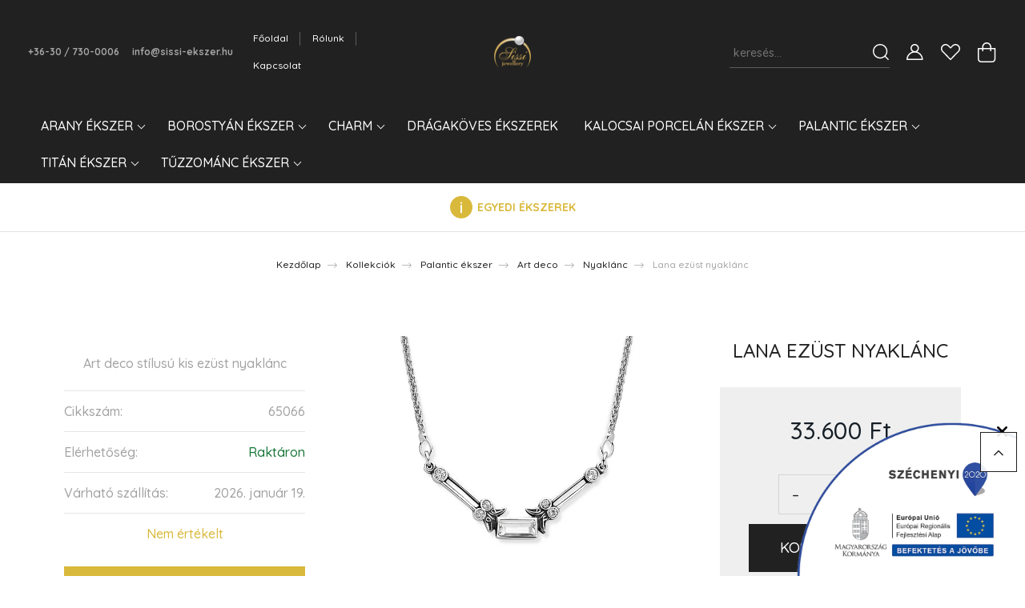

--- FILE ---
content_type: text/html; charset=UTF-8
request_url: https://www.sissi-ekszer.hu/lana-ezust-nyaklanc
body_size: 37215
content:
<!DOCTYPE html>
<html lang="hu" dir="ltr">
<head>
    <title>Lana - ezüst nyaklánc - Sissi Ékszer Webáruház</title>
    <meta charset="utf-8">
    <meta name="description" content="Bájos, könnyed, visszafogott mégis mutatós ezüst nyaklánc art deco stílusban. Bármilyen alkalomra tökéletes, és nőies ékszer.">
    <meta name="robots" content="index, follow">
    <link rel="image_src" href="https://sissi.cdn.shoprenter.hu/custom/sissi/image/data/Palantic%20%C3%A9kszerek/65066-art-deco-ezust-nyaklanc-swarovski-kristallyal.png.webp?lastmod=1700751689.1670337197">
    <meta property="og:title" content="Lana ezüst nyaklánc" />
    <meta property="og:type" content="product" />
    <meta property="og:url" content="https://www.sissi-ekszer.hu/lana-ezust-nyaklanc" />
    <meta property="og:image" content="https://sissi.cdn.shoprenter.hu/custom/sissi/image/cache/w1910h1000/Palantic%20%C3%A9kszerek/65066-art-deco-ezust-nyaklanc-swarovski-kristallyal.png.webp?lastmod=1700751689.1670337197" />
    <meta property="og:description" content="Art deco stílusú kis ezüst nyaklánc" />
    <link href="https://sissi.cdn.shoprenter.hu/custom/sissi/image/data/sissi_log%C3%B3%C3%B3.png?lastmod=1471529650.1670337197" rel="icon" />
    <link href="https://sissi.cdn.shoprenter.hu/custom/sissi/image/data/sissi_log%C3%B3%C3%B3.png?lastmod=1471529650.1670337197" rel="apple-touch-icon" />
    <base href="https://www.sissi-ekszer.hu:443" />
    <meta name="google-site-verification" content="MDpzlgmiFwnqiH01CBJeg7jehpC5lSouWuguETZgfGM" />
<meta name="google-site-verification" content="j0uO_1Lb8QIuZpzU35DbszE6irmjxu2bSrhqyZ1byZA" />

    <meta name="viewport" content="width=device-width, initial-scale=1, maximum-scale=1, user-scalable=0">
            <link href="https://www.sissi-ekszer.hu/lana-ezust-nyaklanc" rel="canonical">
    
            
                <link rel="preconnect" href="https://fonts.googleapis.com">
    <link rel="preconnect" href="https://fonts.gstatic.com" crossorigin>
    <link href="https://fonts.googleapis.com/css2?family=Quicksand:wght@300;400;500;600;700&display=swap" rel="stylesheet">
    <link href="https://cdnjs.cloudflare.com/ajax/libs/fancybox/3.5.7/jquery.fancybox.min.css" rel="stylesheet" />
            <link rel="stylesheet" href="https://sissi.cdn.shoprenter.hu/custom/sissi/catalog/view/theme/paris_global/style/1763468188.1591773721.1706880786.1764346012.css?v=null.1670337197" media="screen">
        <script>
        window.nonProductQuality = 80;
    </script>
    <script src="//ajax.googleapis.com/ajax/libs/jquery/1.10.2/jquery.min.js"></script>
    <script>window.jQuery || document.write('<script src="https://sissi.cdn.shoprenter.hu/catalog/view/javascript/jquery/jquery-1.10.2.min.js?v=1484139539"><\/script>');</script>
    <script src="//cdn.jsdelivr.net/npm/slick-carousel@1.8.1/slick/slick.min.js"></script>

            
    

    <!--Header JavaScript codes--><script src="https://sissi.cdn.shoprenter.hu/web/compiled/js/countdown.js?v=1768377412"></script><script src="https://sissi.cdn.shoprenter.hu/web/compiled/js/base.js?v=1768377411"></script><script src="https://sissi.cdn.shoprenter.hu/web/compiled/js/productreview.js?v=1768377412"></script><script src="https://sissi.cdn.shoprenter.hu/web/compiled/js/before_starter2_head.js?v=1768377411"></script><script src="https://sissi.cdn.shoprenter.hu/web/compiled/js/before_starter2_productpage.js?v=1768377412"></script><script src="https://sissi.cdn.shoprenter.hu/web/compiled/js/nanobar.js?v=1768377412"></script><!--Header jQuery onLoad scripts--><script>window.countdownFormat='%D:%H:%M:%S';var BASEURL='https://www.sissi-ekszer.hu';Currency={"symbol_left":"","symbol_right":" Ft","decimal_place":0,"decimal_point":",","thousand_point":".","currency":"HUF","value":1};var ShopRenter=ShopRenter||{};ShopRenter.product={"id":1776,"sku":"65066","currency":"HUF","unitName":"db","price":33600,"name":"Lana ez\u00fcst nyakl\u00e1nc","brand":"","currentVariant":[],"parent":{"id":1776,"sku":"65066","unitName":"db","price":33600,"name":"Lana ez\u00fcst nyakl\u00e1nc"}};$(document).ready(function(){});$(window).load(function(){var init_relatedproducts_Scroller=function(){$("#relatedproducts .aurora-scroll-click-mode").each(function(){var max=0;$(this).find($(".list_prouctname")).each(function(){var h=$(this).height();max=h>max?h:max;});$(this).find($(".list_prouctname")).each(function(){$(this).height(max);});});$("#relatedproducts .aurora-scroll-click-mode").auroraScroll({autoMode:"click",frameRate:60,speed:2.5,direction:-1,elementClass:"product-snapshot",pauseAfter:false,horizontal:true,visible:1,arrowsPosition:2},function(){initAurora();});}
init_relatedproducts_Scroller();var init_similar_products_Scroller=function(){$("#similar_products .aurora-scroll-click-mode").each(function(){var max=0;$(this).find($(".list_prouctname")).each(function(){var h=$(this).height();max=h>max?h:max;});$(this).find($(".list_prouctname")).each(function(){$(this).height(max);});});$("#similar_products .aurora-scroll-click-mode").auroraScroll({autoMode:"click",frameRate:60,speed:2.5,direction:-1,elementClass:"product-snapshot",pauseAfter:false,horizontal:true,visible:1,arrowsPosition:2},function(){initAurora();});}
init_similar_products_Scroller();});</script><script src="https://sissi.cdn.shoprenter.hu/web/compiled/js/vue/manifest.bundle.js?v=1768377409"></script><script>var ShopRenter=ShopRenter||{};ShopRenter.onCartUpdate=function(callable){document.addEventListener('cartChanged',callable)};ShopRenter.onItemAdd=function(callable){document.addEventListener('AddToCart',callable)};ShopRenter.onItemDelete=function(callable){document.addEventListener('deleteCart',callable)};ShopRenter.onSearchResultViewed=function(callable){document.addEventListener('AuroraSearchResultViewed',callable)};ShopRenter.onSubscribedForNewsletter=function(callable){document.addEventListener('AuroraSubscribedForNewsletter',callable)};ShopRenter.onCheckoutInitiated=function(callable){document.addEventListener('AuroraCheckoutInitiated',callable)};ShopRenter.onCheckoutShippingInfoAdded=function(callable){document.addEventListener('AuroraCheckoutShippingInfoAdded',callable)};ShopRenter.onCheckoutPaymentInfoAdded=function(callable){document.addEventListener('AuroraCheckoutPaymentInfoAdded',callable)};ShopRenter.onCheckoutOrderConfirmed=function(callable){document.addEventListener('AuroraCheckoutOrderConfirmed',callable)};ShopRenter.onCheckoutOrderPaid=function(callable){document.addEventListener('AuroraOrderPaid',callable)};ShopRenter.onCheckoutOrderPaidUnsuccessful=function(callable){document.addEventListener('AuroraOrderPaidUnsuccessful',callable)};ShopRenter.onProductPageViewed=function(callable){document.addEventListener('AuroraProductPageViewed',callable)};ShopRenter.onMarketingConsentChanged=function(callable){document.addEventListener('AuroraMarketingConsentChanged',callable)};ShopRenter.onCustomerRegistered=function(callable){document.addEventListener('AuroraCustomerRegistered',callable)};ShopRenter.onCustomerLoggedIn=function(callable){document.addEventListener('AuroraCustomerLoggedIn',callable)};ShopRenter.onCustomerUpdated=function(callable){document.addEventListener('AuroraCustomerUpdated',callable)};ShopRenter.onCartPageViewed=function(callable){document.addEventListener('AuroraCartPageViewed',callable)};ShopRenter.customer={"userId":0,"userClientIP":"18.118.211.28","userGroupId":8,"customerGroupTaxMode":"gross","customerGroupPriceMode":"only_gross","email":"","phoneNumber":"","name":{"firstName":"","lastName":""}};ShopRenter.theme={"name":"paris_global","family":"paris","parent":""};ShopRenter.shop={"name":"sissi","locale":"hu","currency":{"code":"HUF","rate":1},"domain":"sissi.myshoprenter.hu"};ShopRenter.page={"route":"product\/product","queryString":"lana-ezust-nyaklanc"};ShopRenter.formSubmit=function(form,callback){callback();};let loadedAsyncScriptCount=0;function asyncScriptLoaded(position){loadedAsyncScriptCount++;if(position==='body'){if(document.querySelectorAll('.async-script-tag').length===loadedAsyncScriptCount){if(/complete|interactive|loaded/.test(document.readyState)){document.dispatchEvent(new CustomEvent('asyncScriptsLoaded',{}));}else{document.addEventListener('DOMContentLoaded',()=>{document.dispatchEvent(new CustomEvent('asyncScriptsLoaded',{}));});}}}}</script><script type="text/javascript"async class="async-script-tag"onload="asyncScriptLoaded('header')"src="https://retargeting-shoprenter-cs.firebaseapp.com/retargeting.min.js"></script><script type="text/javascript"src="https://sissi.cdn.shoprenter.hu/web/compiled/js/vue/customerEventDispatcher.bundle.js?v=1768377409"></script><!--Custom header scripts--><script id="barat_hud_sr_script">if(document.getElementById("fbarat")===null){var hst=document.createElement("script");hst.src="//admin.fogyasztobarat.hu/h-api.js";hst.type="text/javascript";hst.setAttribute("data-id","TDD6GNBC");hst.setAttribute("id","fbarat");var hs=document.getElementById("barat_hud_sr_script");hs.parentNode.insertBefore(hst,hs);}</script>                
            
            <script>window.dataLayer=window.dataLayer||[];function gtag(){dataLayer.push(arguments)};var ShopRenter=ShopRenter||{};ShopRenter.config=ShopRenter.config||{};ShopRenter.config.googleConsentModeDefaultValue="denied";</script>                        <script type="text/javascript" src="https://sissi.cdn.shoprenter.hu/web/compiled/js/vue/googleConsentMode.bundle.js?v=1768377409"></script>

            
            <script type="text/javascript"src="https://sissi.cdn.shoprenter.hu/web/compiled/js/vue/dataLayer.bundle.js?v=1768377409"></script>
            <!-- Google Tag Manager -->
<script>(function(w,d,s,l,i){w[l]=w[l]||[];w[l].push({'gtm.start':
new Date().getTime(),event:'gtm.js'});var f=d.getElementsByTagName(s)[0],
j=d.createElement(s),dl=l!='dataLayer'?'&l='+l:'';j.async=true;j.src=
'https://www.googletagmanager.com/gtm.js?id='+i+dl;f.parentNode.insertBefore(j,f);
})(window,document,'script','dataLayer','GTM-5D8G3VS');</script>
<!-- End Google Tag Manager -->
            
            
                <!--Global site tag(gtag.js)--><script async src="https://www.googletagmanager.com/gtag/js?id=G-0QH50VB885"></script><script>window.dataLayer=window.dataLayer||[];function gtag(){dataLayer.push(arguments);}
gtag('js',new Date());gtag('config','G-0QH50VB885');</script>                                <script type="text/javascript" src="https://sissi.cdn.shoprenter.hu/web/compiled/js/vue/GA4EventSender.bundle.js?v=1768377409"></script>

    
    
</head>
<body id="body" class="page-body product-page-body paris_global-body desktop-device-body" role="document">
<script>var bodyComputedStyle=window.getComputedStyle(document.body);ShopRenter.theme.breakpoints={'xs':parseInt(bodyComputedStyle.getPropertyValue('--breakpoint-xs')),'sm':parseInt(bodyComputedStyle.getPropertyValue('--breakpoint-sm')),'md':parseInt(bodyComputedStyle.getPropertyValue('--breakpoint-md')),'lg':parseInt(bodyComputedStyle.getPropertyValue('--breakpoint-lg')),'xl':parseInt(bodyComputedStyle.getPropertyValue('--breakpoint-xl'))}</script><!--Google Tag Manager(noscript)--><!--Google<!--End Google Tag Manager(noscript)--><div id="fb-root"></div><script>(function(d,s,id){var js,fjs=d.getElementsByTagName(s)[0];if(d.getElementById(id))return;js=d.createElement(s);js.id=id;js.src="//connect.facebook.net/hu_HU/sdk/xfbml.customerchat.js#xfbml=1&version=v2.12&autoLogAppEvents=1";fjs.parentNode.insertBefore(js,fjs);}(document,"script","facebook-jssdk"));</script>
                    

<!-- cached --><div class="Fixed nanobar js-nanobar-first-login">
    <div class="container nanobar-container">
        <div class="row flex-column flex-sm-row">
            <div class="col-12 col-lg-8 nanobar-text align-self-center text-center">
                A webáruház cookie-kat használ annak érdekében, hogy a legjobb felhasználói élményt nyújtsa. A webáruházunkban való további böngészéssel hozzájárulsz a cookie-k fogadásához és elfogadod a cookie-k használatát.
            </div>
            <div class="col-12 col-lg-4 nanobar-buttons mt-2 m-lg-0 text-center text-lg-right">
                                    <button id="nanobar-reject-button" class="btn btn-primary">
                        Elutasítom
                    </button>
                                <a href="" class="btn btn-primary nanobar-btn js-nanobar-close" data-marketing-cookie-status="true">
                    Elfogadom
                </a>
            </div>
        </div>
    </div>
</div>

<script>
    (function ($) {
        $(document).ready(function () {
            new AuroraNanobar.FirstLogNanobar(jQuery('.js-nanobar-first-login'), 'modal');
        });
    })(jQuery);
</script>
<!-- /cached -->

                <!-- page-wrap -->

                <div class="page-wrap sr-search--enabled">
                                                <div id="section-header" class="section-wrapper ">
    
    

<header class="sticky-header">
            <div class="container-fluid">
            <nav class="navbar header-navbar flex-column">
                <div class="header-navbar-top d-flex justify-content-between w-100">
                    <div class="header-navbar-top-left d-flex align-items-center justify-content-start">
                        <div id="js-mobile-navbar" class="mobile-navbar">
                            <button id="js-hamburger-icon" class="btn btn-primary p-0">
                                <div class="hamburger-icon position-relative">
                                    <div class="hamburger-icon-line position-absolute line-1"></div>
                                    <div class="hamburger-icon-line position-absolute line-2"></div>
                                    <div class="hamburger-icon-line position-absolute line-3"></div>
                                </div>
                            </button>
                        </div>
                                                    <div class="header-contacts-wrapper">
                                <span class="d-flex flex-column flex-xl-row flex-wrap align-items-start align-items-xl-center">
                                                                            <a class="hamburger-phone hamburger-contacts-link" href="tel:+36-30 / 730-0006">+36-30 / 730-0006</a>
                                                                                                                <a class="hamburger-mail hamburger-contacts-link" href="mailto:info@sissi-ekszer.hu">info@sissi-ekszer.hu</a>
                                                                    </span>
                            </div>
                                                <!-- cached -->
    <ul class="nav headermenu-list">
                    <li class="nav-item">
                <a class="nav-link" href="https://www.sissi-ekszer.hu"
                    target="_self"
                                        title="Főoldal"
                >
                    Főoldal
                </a>
                            </li>
                    <li class="nav-item">
                <a class="nav-link" href="https://www.sissi-ekszer.hu/rolunk"
                    target="_self"
                                        title="Rólunk"
                >
                    Rólunk
                </a>
                            </li>
                    <li class="nav-item">
                <a class="nav-link" href="https://www.sissi-ekszer.hu/index.php?route=information/contact"
                    target="_self"
                                        title="Kapcsolat"
                >
                    Kapcsolat
                </a>
                            </li>
            </ul>
            <script>$(function(){if($(window).width()>992){window.addEventListener('load',function(){var menu_triggers=document.querySelectorAll('.headermenu-list li.dropdown > a');for(var i=0;i<menu_triggers.length;i++){menu_triggers[i].addEventListener('focus',function(e){for(var j=0;j<menu_triggers.length;j++){menu_triggers[j].parentNode.classList.remove('focus');}
this.parentNode.classList.add('focus');},false);menu_triggers[i].addEventListener('touchend',function(e){if(!this.parentNode.classList.contains('focus')){e.preventDefault();e.target.focus();}},false);}},false);}});</script>    <!-- /cached -->
                    </div>
                    <div class="header-navbar-top-center d-flex align-items-center justify-content-center">
                        <!-- cached -->
    <a class="navbar-brand" href="/"><img style="border: 0; max-width: 217px;" src="https://sissi.cdn.shoprenter.hu/custom/sissi/image/cache/w217h45m00/P%C3%A1rizs%20k%C3%A9pek/logo_sissi-EN-redrawn_300.png?v=1603286997" title="Sissi Ékszer - Palantic Ékszer" alt="Sissi Ékszer - Palantic Ékszer" /></a>
<!-- /cached -->
                    </div>

                                        <div class="header-navbar-top-right-search d-flex align-items-center justify-content-end">
                        <div class="dropdown search-module d-flex header-navbar-top-right-item">
                            <div class="input-group">
                                <input class="form-control form-control-lg disableAutocomplete" type="text" placeholder="keresés..." value=""
                                       id="filter_keyword" 
                                       onclick="this.value=(this.value==this.defaultValue)?'':this.value;"/>
                                <div class="input-group-append">
                                    <button class="btn" type="button" onclick="moduleSearch();">
                                        <svg width="20" height="20" viewBox="0 0 20 20" fill="currentColor" xmlns="https://www.w3.org/2000/svg">
    <path d="M9.10855 18.2134C11.3088 18.2134 13.3297 17.4263 14.9076 16.123L18.5686 19.784C18.7113 19.9268 18.898 20 19.0848 20C19.2715 20 19.4582 19.9268 19.601 19.784C19.8865 19.4984 19.8865 19.0335 19.601 18.7479L15.9546 15.1016C17.3604 13.4981 18.2134 11.4003 18.2134 9.10855C18.2134 4.08567 14.1278 0 9.10489 0C4.08201 0 0 4.08201 0 9.10489C0 14.1278 4.08567 18.2134 9.10855 18.2134ZM9.10855 1.46074C13.3224 1.46074 16.7527 4.88742 16.7527 9.10489C16.7527 13.3223 13.3224 16.749 9.10855 16.749C4.89475 16.749 1.4644 13.3187 1.4644 9.10489C1.4644 4.89109 4.89475 1.46074 9.10855 1.46074Z" />
</svg>

                                    </button>
                                </div>
                            </div>

                            <input type="hidden" id="filter_description" value="1"/>
                            <input type="hidden" id="search_shopname" value="sissi"/>
                            <div id="results" class="dropdown-menu search-results"></div>
                        </div>

                        
                    </div>
                    
                    <div class="header-navbar-top-right d-flex align-items-center justify-content-end">
                                                    <div class="header-navbar-top-right-item header-navbar-top-right-login">
                                <!-- cached -->
    <ul class="nav login-list">
                    <li class="nav-item">
                <a class="nav-link btn" href="index.php?route=account/login" title="Belépés">
                    <span>
                        <svg width="21" height="20" viewBox="0 0 21 20" fill="currentColor" xmlns="https://www.w3.org/2000/svg">
    <path d="M0.747791 20H19.802C20.0039 20 20.1945 19.9178 20.3366 19.7757C20.4786 19.6336 20.5534 19.4393 20.5497 19.2374C20.4599 14.6878 17.3534 10.8299 13.1777 9.58505C14.5833 8.64673 15.5104 7.04673 15.5104 5.23364C15.5104 2.34766 13.1627 0 10.2768 0C7.39078 0 5.04312 2.34766 5.04312 5.23364C5.04312 7.04673 5.97022 8.64673 7.37209 9.58505C3.19639 10.8336 0.0898473 14.6878 0.000127707 19.2374C-0.00361061 19.4393 0.0748939 19.6336 0.213212 19.7757C0.351529 19.9178 0.54966 20 0.747791 20ZM6.53845 5.23364C6.53845 3.17383 8.21695 1.49533 10.2768 1.49533C12.3366 1.49533 14.0151 3.17383 14.0151 5.23364C14.0151 7.29346 12.3366 8.97196 10.2768 8.97196C8.21695 8.97196 6.53845 7.29346 6.53845 5.23364ZM10.2768 10.6542C14.7702 10.6542 18.5384 14.1121 19.0095 18.5047H1.54405C2.01508 14.1121 5.78331 10.6542 10.2768 10.6542Z"/>
</svg>

                    </span>
                </a>
            </li>
            </ul>
<!-- /cached -->
                            </div>
                                                <div class="header-navbar-top-right-item">
                            <hx:include src="/_fragment?_path=_format%3Dhtml%26_locale%3Den%26_controller%3Dmodule%252Fwishlist&amp;_hash=Kdn%2BHOBFv5wg3qiJnCB8QSVy5fhNP3JJs8bblDoEdj0%3D"></hx:include>
                        </div>
                        <div id="js-cart" class="header-navbar-top-right-item">
                            <hx:include src="/_fragment?_path=_format%3Dhtml%26_locale%3Den%26_controller%3Dmodule%252Fcart&amp;_hash=i9Z0g8hEjLmON%2Ffeotvro%2FoIBokjB8EGPAdN6ngVyPU%3D"></hx:include>
                        </div>
                    </div>
                </div>
                <div class="header-navbar-bottom">
                    


                    
            <div id="module_category_wrapper" class="module-category-wrapper">
    
    <div id="category" class="module content-module header-position hide-top category-module" >
                    <div class="module-body">
                        <div id="category-nav">
            


<ul class="nav nav-pills category category-menu sf-menu sf-horizontal cached">
    <li id="cat_247" class="nav-item item category-list module-list parent even">
    <a href="https://www.sissi-ekszer.hu/arany-ekszer-585" class="nav-link">
        Arany Ékszer
    </a>
            <ul class="nav flex-column children"><li id="cat_250" class="nav-item item category-list module-list even">
    <a href="https://www.sissi-ekszer.hu/arany-ekszer-585/brillkoves-arany-ekszerek-585" class="nav-link">
        Brillköves arany ékszerek
    </a>
    </li></ul>
    </li><li id="cat_65" class="nav-item item category-list module-list parent odd">
    <a href="https://www.sissi-ekszer.hu/borostyan-ekszerek" class="nav-link">
        Borostyán ékszer
    </a>
            <ul class="nav flex-column children"><li id="cat_134" class="nav-item item category-list module-list even">
    <a href="https://www.sissi-ekszer.hu/borostyan-ekszerek/ezust-borostyan-fulbevalo" class="nav-link">
        Fülbevaló
    </a>
    </li><li id="cat_131" class="nav-item item category-list module-list odd">
    <a href="https://www.sissi-ekszer.hu/borostyan-ekszerek/borostyan-karkoto" class="nav-link">
        Karkötő
    </a>
    </li><li id="cat_130" class="nav-item item category-list module-list even">
    <a href="https://www.sissi-ekszer.hu/borostyan-ekszerek/borostyan-medal" class="nav-link">
        Medál
    </a>
    </li><li id="cat_133" class="nav-item item category-list module-list odd">
    <a href="https://www.sissi-ekszer.hu/borostyan-ekszerek/borostyan-nyaklanc" class="nav-link">
        Nyaklánc
    </a>
    </li></ul>
    </li><li id="cat_80" class="nav-item item category-list module-list parent even">
    <a href="https://www.sissi-ekszer.hu/ezust-charm" class="nav-link">
        Charm
    </a>
            <ul class="nav flex-column children"><li id="cat_239" class="nav-item item category-list module-list even">
    <a href="https://www.sissi-ekszer.hu/ezust-charm/charm-allatok" class="nav-link">
        Állatok
    </a>
    </li><li id="cat_245" class="nav-item item category-list module-list odd">
    <a href="https://www.sissi-ekszer.hu/ezust-charm/charm-divat" class="nav-link">
        Divat
    </a>
    </li><li id="cat_246" class="nav-item item category-list module-list even">
    <a href="https://www.sissi-ekszer.hu/ezust-charm/charm-etelek" class="nav-link">
        Ételek
    </a>
    </li><li id="cat_243" class="nav-item item category-list module-list odd">
    <a href="https://www.sissi-ekszer.hu/ezust-charm/charm-hangszer-gitar" class="nav-link">
        Hangszerek
    </a>
    </li><li id="cat_244" class="nav-item item category-list module-list even">
    <a href="https://www.sissi-ekszer.hu/ezust-charm/charm-jarmuvek" class="nav-link">
        Járművek
    </a>
    </li><li id="cat_242" class="nav-item item category-list module-list odd">
    <a href="https://www.sissi-ekszer.hu/ezust-charm/charm-sport" class="nav-link">
        Sport
    </a>
    </li><li id="cat_240" class="nav-item item category-list module-list even">
    <a href="https://www.sissi-ekszer.hu/ezust-charm/charm-zaszlok" class="nav-link">
        Zászlók, jelképek
    </a>
    </li></ul>
    </li><li id="cat_253" class="nav-item item category-list module-list odd">
    <a href="https://www.sissi-ekszer.hu/dragakoves-ezust-ekszerek" class="nav-link">
        Drágaköves ékszerek
    </a>
    </li><li id="cat_119" class="nav-item item category-list module-list parent even">
    <a href="https://www.sissi-ekszer.hu/kalocsai-porcelan-ekszer" class="nav-link">
        Kalocsai Porcelán ékszer
    </a>
            <ul class="nav flex-column children"><li id="cat_170" class="nav-item item category-list module-list even">
    <a href="https://www.sissi-ekszer.hu/kalocsai-porcelan-ekszer/kalocsai-porcelan-fulbevalo" class="nav-link">
        Fülbevaló
    </a>
    </li><li id="cat_168" class="nav-item item category-list module-list odd">
    <a href="https://www.sissi-ekszer.hu/kalocsai-porcelan-ekszer/kalocsai-porcelan-gyuru" class="nav-link">
        Gyűrű
    </a>
    </li><li id="cat_166" class="nav-item item category-list module-list odd">
    <a href="https://www.sissi-ekszer.hu/kalocsai-porcelan-ekszer/kalocsai-porcelan-medal" class="nav-link">
        Medál
    </a>
    </li></ul>
    </li><li id="cat_120" class="nav-item item category-list module-list parent odd">
    <a href="https://www.sissi-ekszer.hu/klasszikus-ekszer-palantic" class="nav-link">
        Palantic ékszer
    </a>
            <ul class="nav flex-column children"><li id="cat_208" class="nav-item item category-list module-list even">
    <a href="https://www.sissi-ekszer.hu/klasszikus-ekszer-palantic/palantic-bross" class="nav-link">
        Bross
    </a>
    </li><li id="cat_209" class="nav-item item category-list module-list odd">
    <a href="https://www.sissi-ekszer.hu/klasszikus-ekszer-palantic/palantic-fulbevalo" class="nav-link">
        Fülbevaló
    </a>
    </li><li id="cat_210" class="nav-item item category-list module-list even">
    <a href="https://www.sissi-ekszer.hu/klasszikus-ekszer-palantic/palantic-gyuru" class="nav-link">
        Gyűrű
    </a>
    </li><li id="cat_211" class="nav-item item category-list module-list odd">
    <a href="https://www.sissi-ekszer.hu/klasszikus-ekszer-palantic/palantic-karkoto" class="nav-link">
        Karkötő
    </a>
    </li><li id="cat_212" class="nav-item item category-list module-list even">
    <a href="https://www.sissi-ekszer.hu/klasszikus-ekszer-palantic/palantic-medal" class="nav-link">
        Medál
    </a>
    </li><li id="cat_213" class="nav-item item category-list module-list odd">
    <a href="https://www.sissi-ekszer.hu/klasszikus-ekszer-palantic/palantic-nyaklanc" class="nav-link">
        Nyaklánc
    </a>
    </li><li id="cat_121" class="nav-item item category-list module-list parent even">
    <a href="https://www.sissi-ekszer.hu/klasszikus-ekszer-palantic/klasszikus-ekszer-art-deco" class="nav-link">
        Art deco
    </a>
            <ul class="nav flex-column children"><li id="cat_153" class="nav-item item category-list module-list even">
    <a href="https://www.sissi-ekszer.hu/klasszikus-ekszer-palantic/klasszikus-ekszer-art-deco/klasszikus-ekszer-palantic-art-deco-bross" class="nav-link">
        Bross
    </a>
    </li><li id="cat_152" class="nav-item item category-list module-list odd">
    <a href="https://www.sissi-ekszer.hu/klasszikus-ekszer-palantic/klasszikus-ekszer-art-deco/klasszikus-ekszer-palantic-art-deco-fulbevalo" class="nav-link">
        Fülbevaló
    </a>
    </li><li id="cat_150" class="nav-item item category-list module-list even">
    <a href="https://www.sissi-ekszer.hu/klasszikus-ekszer-palantic/klasszikus-ekszer-art-deco/klasszikus-ekszer-palantic-art-deco-gyuru" class="nav-link">
        Gyűrű
    </a>
    </li><li id="cat_149" class="nav-item item category-list module-list odd">
    <a href="https://www.sissi-ekszer.hu/klasszikus-ekszer-palantic/klasszikus-ekszer-art-deco/klasszikus-ekszer-palantic-art-deco-karkoto" class="nav-link">
        Karkötő
    </a>
    </li><li id="cat_151" class="nav-item item category-list module-list even">
    <a href="https://www.sissi-ekszer.hu/klasszikus-ekszer-palantic/klasszikus-ekszer-art-deco/klasszikus-ekszer-palantic-art-deco-nyaklanc" class="nav-link">
        Nyaklánc
    </a>
    </li></ul>
    </li><li id="cat_122" class="nav-item item category-list module-list parent odd">
    <a href="https://www.sissi-ekszer.hu/klasszikus-ekszer-palantic/palantic-szecesszio-ekszer" class="nav-link">
        Szecesszió
    </a>
            <ul class="nav flex-column children"><li id="cat_159" class="nav-item item category-list module-list even">
    <a href="https://www.sissi-ekszer.hu/klasszikus-ekszer-palantic/palantic-szecesszio-ekszer/klasszikus-ekszer-palantic-szecesszio-bross" class="nav-link">
        Bross
    </a>
    </li><li id="cat_158" class="nav-item item category-list module-list odd">
    <a href="https://www.sissi-ekszer.hu/klasszikus-ekszer-palantic/palantic-szecesszio-ekszer/klasszikus-ekszer-palantic-szecesszio-fulbevalo" class="nav-link">
        Fülbevaló
    </a>
    </li><li id="cat_156" class="nav-item item category-list module-list even">
    <a href="https://www.sissi-ekszer.hu/klasszikus-ekszer-palantic/palantic-szecesszio-ekszer/klasszikus-ekszer-palantic-szecesszio-gyuru" class="nav-link">
        Gyűrű
    </a>
    </li><li id="cat_155" class="nav-item item category-list module-list odd">
    <a href="https://www.sissi-ekszer.hu/klasszikus-ekszer-palantic/palantic-szecesszio-ekszer/klasszikus-ekszer-palantic-szecesszio-karkoto" class="nav-link">
        Karkötő
    </a>
    </li><li id="cat_154" class="nav-item item category-list module-list even">
    <a href="https://www.sissi-ekszer.hu/klasszikus-ekszer-palantic/palantic-szecesszio-ekszer/klasszikus-ekszer-palantic-szecesszio-nyaklanc" class="nav-link">
        Nyaklánc
    </a>
    </li></ul>
    </li><li id="cat_123" class="nav-item item category-list module-list parent even">
    <a href="https://www.sissi-ekszer.hu/klasszikus-ekszer-palantic/klasszikus-ekszer-palantic-viktorianus" class="nav-link">
        Viktoriánus
    </a>
            <ul class="nav flex-column children"><li id="cat_164" class="nav-item item category-list module-list odd">
    <a href="https://www.sissi-ekszer.hu/klasszikus-ekszer-palantic/klasszikus-ekszer-palantic-viktorianus/klasszikus-ekszer-palantic-viktorianus-fulbevalo" class="nav-link">
        Fülbevaló
    </a>
    </li><li id="cat_162" class="nav-item item category-list module-list even">
    <a href="https://www.sissi-ekszer.hu/klasszikus-ekszer-palantic/klasszikus-ekszer-palantic-viktorianus/klasszikus-ekszer-palantic-viktorianus-gyuru" class="nav-link">
        Gyűrű
    </a>
    </li><li id="cat_163" class="nav-item item category-list module-list odd">
    <a href="https://www.sissi-ekszer.hu/klasszikus-ekszer-palantic/klasszikus-ekszer-palantic-viktorianus/klasszikus-ekszer-palantic-viktorianus-nyaklanc" class="nav-link">
        Nyaklánc
    </a>
    </li></ul>
    </li></ul>
    </li><li id="cat_98" class="nav-item item category-list module-list parent even">
    <a href="https://www.sissi-ekszer.hu/titanium_jewellery" class="nav-link">
        Titán ékszer
    </a>
            <ul class="nav flex-column children"><li id="cat_182" class="nav-item item category-list module-list even">
    <a href="https://www.sissi-ekszer.hu/titanium_jewellery/titanium_jewellery_tricolour_brooch" class="nav-link">
        Bross
    </a>
    </li><li id="cat_180" class="nav-item item category-list module-list odd">
    <a href="https://www.sissi-ekszer.hu/titanium_jewellery/titan_ekszer_trikolor_nyaklanc" class="nav-link">
        Collier
    </a>
    </li><li id="cat_181" class="nav-item item category-list module-list even">
    <a href="https://www.sissi-ekszer.hu/titanium_jewellery/titan_ekszer_trikolor_fulbevalo" class="nav-link">
        Fülbevaló
    </a>
    </li><li id="cat_179" class="nav-item item category-list module-list odd">
    <a href="https://www.sissi-ekszer.hu/titanium_jewellery/titanium_jewellery_tricolour_ring" class="nav-link">
        Gyűrű
    </a>
    </li><li id="cat_178" class="nav-item item category-list module-list even">
    <a href="https://www.sissi-ekszer.hu/titanium_jewellery/titanium_jewellery_tricolour_bracelet" class="nav-link">
        Karkötő
    </a>
    </li><li id="cat_225" class="nav-item item category-list module-list parent odd">
    <a href="https://www.sissi-ekszer.hu/titanium_jewellery/kek-titanium-ekszerek" class="nav-link">
        Kék Titánium
    </a>
            <ul class="nav flex-column children"><li id="cat_231" class="nav-item item category-list module-list even">
    <a href="https://www.sissi-ekszer.hu/titanium_jewellery/kek-titanium-ekszerek/kek-titanium-brossok" class="nav-link">
        Kék Titánium Brossok
    </a>
    </li><li id="cat_228" class="nav-item item category-list module-list odd">
    <a href="https://www.sissi-ekszer.hu/titanium_jewellery/kek-titanium-ekszerek/kek-titanium-nyaklancok" class="nav-link">
        Kék Titánium Collierek
    </a>
    </li><li id="cat_226" class="nav-item item category-list module-list even">
    <a href="https://www.sissi-ekszer.hu/titanium_jewellery/kek-titanium-ekszerek/kek-titanium-fulbevalok" class="nav-link">
        Kék Titánium Fülbevalók
    </a>
    </li><li id="cat_229" class="nav-item item category-list module-list odd">
    <a href="https://www.sissi-ekszer.hu/titanium_jewellery/kek-titanium-ekszerek/kek-titanium-gyuruk" class="nav-link">
        Kék Titánium Gyűrűk
    </a>
    </li><li id="cat_230" class="nav-item item category-list module-list even">
    <a href="https://www.sissi-ekszer.hu/titanium_jewellery/kek-titanium-ekszerek/kek-titanium-karkotok" class="nav-link">
        Kék Titánium Karkötők
    </a>
    </li><li id="cat_227" class="nav-item item category-list module-list odd">
    <a href="https://www.sissi-ekszer.hu/titanium_jewellery/kek-titanium-ekszerek/kek-titanium-medalok" class="nav-link">
        Kék Titánium Medálok
    </a>
    </li></ul>
    </li><li id="cat_177" class="nav-item item category-list module-list even">
    <a href="https://www.sissi-ekszer.hu/titanium_jewellery/titanium_jewellery_tricolour_pendant" class="nav-link">
        Medál
    </a>
    </li><li id="cat_129" class="nav-item item category-list module-list odd">
    <a href="https://www.sissi-ekszer.hu/titanium_jewellery/titanium-jewellery-tricolour" class="nav-link">
        Trikolor
    </a>
    </li><li id="cat_232" class="nav-item item category-list module-list parent even">
    <a href="https://www.sissi-ekszer.hu/titanium_jewellery/zold-titanium" class="nav-link">
        Zöld Titánium
    </a>
            <ul class="nav flex-column children"><li id="cat_235" class="nav-item item category-list module-list odd">
    <a href="https://www.sissi-ekszer.hu/titanium_jewellery/zold-titanium/zold-titanium-nyaklanc" class="nav-link">
        Zöld Titánium Collierek
    </a>
    </li><li id="cat_233" class="nav-item item category-list module-list even">
    <a href="https://www.sissi-ekszer.hu/titanium_jewellery/zold-titanium/zold-titanium-fulbevalo" class="nav-link">
        Zöld Titánium Fülbevaló
    </a>
    </li><li id="cat_236" class="nav-item item category-list module-list odd">
    <a href="https://www.sissi-ekszer.hu/titanium_jewellery/zold-titanium/zold-titanium-gyuruk" class="nav-link">
        Zöld Titánium Gyűrűk
    </a>
    </li><li id="cat_237" class="nav-item item category-list module-list even">
    <a href="https://www.sissi-ekszer.hu/titanium_jewellery/zold-titanium/zold-titanium-karkotok" class="nav-link">
        Zöld Titánium Karkötők
    </a>
    </li><li id="cat_234" class="nav-item item category-list module-list odd">
    <a href="https://www.sissi-ekszer.hu/titanium_jewellery/zold-titanium/zold-titanium-medal" class="nav-link">
        Zöld Titánium Medálok
    </a>
    </li></ul>
    </li></ul>
    </li><li id="cat_199" class="nav-item item category-list module-list parent odd">
    <a href="https://www.sissi-ekszer.hu/daniel_vior_199" class="nav-link">
        Tűzzománc ékszer
    </a>
            <ul class="nav flex-column children"><li id="cat_201" class="nav-item item category-list module-list even">
    <a href="https://www.sissi-ekszer.hu/daniel_vior_199/nyaklanc_201" class="nav-link">
        Collier
    </a>
    </li><li id="cat_200" class="nav-item item category-list module-list odd">
    <a href="https://www.sissi-ekszer.hu/daniel_vior_199/fulbevalo_200" class="nav-link">
        Fülbevaló
    </a>
    </li><li id="cat_202" class="nav-item item category-list module-list even">
    <a href="https://www.sissi-ekszer.hu/daniel_vior_199/gyuru_202" class="nav-link">
        Gyűrű
    </a>
    </li><li id="cat_206" class="nav-item item category-list module-list odd">
    <a href="https://www.sissi-ekszer.hu/daniel_vior_199/karkoto-206" class="nav-link">
        Karkötő
    </a>
    </li><li id="cat_203" class="nav-item item category-list module-list even">
    <a href="https://www.sissi-ekszer.hu/daniel_vior_199/medal_203" class="nav-link">
        Medál
    </a>
    </li></ul>
    </li>
</ul>

<script>$(function(){$("ul.category").superfish({animation:{opacity:'show'},popUpSelector:"ul.category,ul.children,.js-subtree-dropdown",delay:400,speed:'normal',hoverClass:'js-sf-hover'});});</script>        </div>
            </div>
                                </div>
    
            </div>
    
                </div>
            </nav>
        </div>
    </header>
            

<script src="https://cdnjs.cloudflare.com/ajax/libs/jQuery.mmenu/8.5.8/mmenu.min.js"></script>
<link rel="stylesheet" href="https://cdnjs.cloudflare.com/ajax/libs/jQuery.mmenu/8.5.8/mmenu.min.css"/>
<script>
    document.addEventListener("DOMContentLoaded", () => {
        //Mmenu initialize
        const menu = new Mmenu("#js-mobile-nav", {
            slidingSubmenus: true,
            navbar: {
                title: " "
            },
            "counters": true,
            "extensions": [
                "fullscreen",
                "theme-black",
                "pagedim-black",
                "position-front"
            ]
        });
        const api = menu.API;

        //Hamburger menu click event
        document.querySelector("#js-hamburger-icon").addEventListener(
            "click", (evnt) => {
                evnt.preventDefault();
                api.open();
            }
        );

        document.querySelector(".js-close-menu").addEventListener(
            "click", (evnt) => {
                evnt.preventDefault();
                api.close();
            }
        );
    });
</script>

<style>
    #js-mobile-nav.mm-menu_opened {
        display: block !important;
    }
    .mm-menu {
        --mm-color-background: #212121;
        --mm-color-border: #474747;
        --mm-listitem-size: 40px;
        --mm-color-button: #919191;
        --mm-color-text-dimmed:#fff;
    }

    .mm-counter {
        width: 10px;
    }
</style>

<div id="js-mobile-nav" style="display: none;">
    <span class="login-and-exit-line">
        <span class="login-and-exit-line-inner d-flex w-100 align-items-center justify-content-between">
            <span class="close-menu-button-wrapper d-flex justify-content-start align-items-center">
                <a class="js-close-menu" href="#">
                    <div class="btn d-flex-center">
                        <svg width="20" height="19" viewBox="0 0 20 19" fill="currentColor" xmlns="https://www.w3.org/2000/svg">
    <path d="M0.562455 1.44042L17.6102 18.4881C17.9778 18.8558 18.5333 18.9021 18.8444 18.591C19.1555 18.2798 19.1092 17.7244 18.7415 17.3568L1.69383 0.30905C1.32613 -0.0586452 0.77073 -0.104929 0.459603 0.206198C0.148476 0.517325 0.194759 1.07273 0.562455 1.44042Z" />
    <path d="M18.4881 1.44042L1.44042 18.4881C1.07273 18.8558 0.517325 18.9021 0.206198 18.591C-0.104929 18.2798 -0.0586457 17.7244 0.30905 17.3568L17.3568 0.30905C17.7244 -0.0586452 18.2798 -0.104929 18.591 0.206198C18.9021 0.517325 18.8558 1.07273 18.4881 1.44042Z" />
</svg>

                    </div>
                </a>
            </span>
            <span class="hamburger-login-box-wrapper">
                                    <span class="hamburger-login-box">
                                                    <span class="mobile-login-buttons">
                            <span class="mobile-login-buttons-row d-flex justify-content-start">
                                <span class="w-50">
                                    <a href="index.php?route=account/login" class="btn btn-sm btn-primary btn-block">Belépés</a>
                                </span>
                                <span class="w-50">
                                    <a href="index.php?route=account/create" class="btn btn-sm btn-outline-primary btn-block">Regisztráció</a>
                                </span>
                            </span>
                        </span>
                                                </span>
                            </span>
        </span>
    </span>
    <ul>
        <li>
    <a href="https://www.sissi-ekszer.hu/arany-ekszer-585">
        Arany Ékszer
    </a>
            <ul><li>
    <a href="https://www.sissi-ekszer.hu/arany-ekszer-585/brillkoves-arany-ekszerek-585">
        Brillköves arany ékszerek
    </a>
    </li></ul>
    </li><li>
    <a href="https://www.sissi-ekszer.hu/borostyan-ekszerek">
        Borostyán ékszer
    </a>
            <ul><li>
    <a href="https://www.sissi-ekszer.hu/borostyan-ekszerek/ezust-borostyan-fulbevalo">
        Fülbevaló
    </a>
    </li><li>
    <a href="https://www.sissi-ekszer.hu/borostyan-ekszerek/borostyan-karkoto">
        Karkötő
    </a>
    </li><li>
    <a href="https://www.sissi-ekszer.hu/borostyan-ekszerek/borostyan-medal">
        Medál
    </a>
    </li><li>
    <a href="https://www.sissi-ekszer.hu/borostyan-ekszerek/borostyan-nyaklanc">
        Nyaklánc
    </a>
    </li></ul>
    </li><li>
    <a href="https://www.sissi-ekszer.hu/ezust-charm">
        Charm
    </a>
            <ul><li>
    <a href="https://www.sissi-ekszer.hu/ezust-charm/charm-allatok">
        Állatok
    </a>
    </li><li>
    <a href="https://www.sissi-ekszer.hu/ezust-charm/charm-divat">
        Divat
    </a>
    </li><li>
    <a href="https://www.sissi-ekszer.hu/ezust-charm/charm-etelek">
        Ételek
    </a>
    </li><li>
    <a href="https://www.sissi-ekszer.hu/ezust-charm/charm-hangszer-gitar">
        Hangszerek
    </a>
    </li><li>
    <a href="https://www.sissi-ekszer.hu/ezust-charm/charm-jarmuvek">
        Járművek
    </a>
    </li><li>
    <a href="https://www.sissi-ekszer.hu/ezust-charm/charm-sport">
        Sport
    </a>
    </li><li>
    <a href="https://www.sissi-ekszer.hu/ezust-charm/charm-zaszlok">
        Zászlók, jelképek
    </a>
    </li></ul>
    </li><li>
    <a href="https://www.sissi-ekszer.hu/dragakoves-ezust-ekszerek">
        Drágaköves ékszerek
    </a>
    </li><li>
    <a href="https://www.sissi-ekszer.hu/kalocsai-porcelan-ekszer">
        Kalocsai Porcelán ékszer
    </a>
            <ul><li>
    <a href="https://www.sissi-ekszer.hu/kalocsai-porcelan-ekszer/kalocsai-porcelan-fulbevalo">
        Fülbevaló
    </a>
    </li><li>
    <a href="https://www.sissi-ekszer.hu/kalocsai-porcelan-ekszer/kalocsai-porcelan-gyuru">
        Gyűrű
    </a>
    </li><li>
    <a href="https://www.sissi-ekszer.hu/kalocsai-porcelan-ekszer/kalocsai-porcelan-medal">
        Medál
    </a>
    </li></ul>
    </li><li>
    <a href="https://www.sissi-ekszer.hu/klasszikus-ekszer-palantic">
        Palantic ékszer
    </a>
            <ul><li>
    <a href="https://www.sissi-ekszer.hu/klasszikus-ekszer-palantic/palantic-bross">
        Bross
    </a>
    </li><li>
    <a href="https://www.sissi-ekszer.hu/klasszikus-ekszer-palantic/palantic-fulbevalo">
        Fülbevaló
    </a>
    </li><li>
    <a href="https://www.sissi-ekszer.hu/klasszikus-ekszer-palantic/palantic-gyuru">
        Gyűrű
    </a>
    </li><li>
    <a href="https://www.sissi-ekszer.hu/klasszikus-ekszer-palantic/palantic-karkoto">
        Karkötő
    </a>
    </li><li>
    <a href="https://www.sissi-ekszer.hu/klasszikus-ekszer-palantic/palantic-medal">
        Medál
    </a>
    </li><li>
    <a href="https://www.sissi-ekszer.hu/klasszikus-ekszer-palantic/palantic-nyaklanc">
        Nyaklánc
    </a>
    </li><li>
    <a href="https://www.sissi-ekszer.hu/klasszikus-ekszer-palantic/klasszikus-ekszer-art-deco">
        Art deco
    </a>
            <ul><li>
    <a href="https://www.sissi-ekszer.hu/klasszikus-ekszer-palantic/klasszikus-ekszer-art-deco/klasszikus-ekszer-palantic-art-deco-bross">
        Bross
    </a>
    </li><li>
    <a href="https://www.sissi-ekszer.hu/klasszikus-ekszer-palantic/klasszikus-ekszer-art-deco/klasszikus-ekszer-palantic-art-deco-fulbevalo">
        Fülbevaló
    </a>
    </li><li>
    <a href="https://www.sissi-ekszer.hu/klasszikus-ekszer-palantic/klasszikus-ekszer-art-deco/klasszikus-ekszer-palantic-art-deco-gyuru">
        Gyűrű
    </a>
    </li><li>
    <a href="https://www.sissi-ekszer.hu/klasszikus-ekszer-palantic/klasszikus-ekszer-art-deco/klasszikus-ekszer-palantic-art-deco-karkoto">
        Karkötő
    </a>
    </li><li>
    <a href="https://www.sissi-ekszer.hu/klasszikus-ekszer-palantic/klasszikus-ekszer-art-deco/klasszikus-ekszer-palantic-art-deco-nyaklanc">
        Nyaklánc
    </a>
    </li></ul>
    </li><li>
    <a href="https://www.sissi-ekszer.hu/klasszikus-ekszer-palantic/palantic-szecesszio-ekszer">
        Szecesszió
    </a>
            <ul><li>
    <a href="https://www.sissi-ekszer.hu/klasszikus-ekszer-palantic/palantic-szecesszio-ekszer/klasszikus-ekszer-palantic-szecesszio-bross">
        Bross
    </a>
    </li><li>
    <a href="https://www.sissi-ekszer.hu/klasszikus-ekszer-palantic/palantic-szecesszio-ekszer/klasszikus-ekszer-palantic-szecesszio-fulbevalo">
        Fülbevaló
    </a>
    </li><li>
    <a href="https://www.sissi-ekszer.hu/klasszikus-ekszer-palantic/palantic-szecesszio-ekszer/klasszikus-ekszer-palantic-szecesszio-gyuru">
        Gyűrű
    </a>
    </li><li>
    <a href="https://www.sissi-ekszer.hu/klasszikus-ekszer-palantic/palantic-szecesszio-ekszer/klasszikus-ekszer-palantic-szecesszio-karkoto">
        Karkötő
    </a>
    </li><li>
    <a href="https://www.sissi-ekszer.hu/klasszikus-ekszer-palantic/palantic-szecesszio-ekszer/klasszikus-ekszer-palantic-szecesszio-nyaklanc">
        Nyaklánc
    </a>
    </li></ul>
    </li><li>
    <a href="https://www.sissi-ekszer.hu/klasszikus-ekszer-palantic/klasszikus-ekszer-palantic-viktorianus">
        Viktoriánus
    </a>
            <ul><li>
    <a href="https://www.sissi-ekszer.hu/klasszikus-ekszer-palantic/klasszikus-ekszer-palantic-viktorianus/klasszikus-ekszer-palantic-viktorianus-fulbevalo">
        Fülbevaló
    </a>
    </li><li>
    <a href="https://www.sissi-ekszer.hu/klasszikus-ekszer-palantic/klasszikus-ekszer-palantic-viktorianus/klasszikus-ekszer-palantic-viktorianus-gyuru">
        Gyűrű
    </a>
    </li><li>
    <a href="https://www.sissi-ekszer.hu/klasszikus-ekszer-palantic/klasszikus-ekszer-palantic-viktorianus/klasszikus-ekszer-palantic-viktorianus-nyaklanc">
        Nyaklánc
    </a>
    </li></ul>
    </li></ul>
    </li><li>
    <a href="https://www.sissi-ekszer.hu/titanium_jewellery">
        Titán ékszer
    </a>
            <ul><li>
    <a href="https://www.sissi-ekszer.hu/titanium_jewellery/titanium_jewellery_tricolour_brooch">
        Bross
    </a>
    </li><li>
    <a href="https://www.sissi-ekszer.hu/titanium_jewellery/titan_ekszer_trikolor_nyaklanc">
        Collier
    </a>
    </li><li>
    <a href="https://www.sissi-ekszer.hu/titanium_jewellery/titan_ekszer_trikolor_fulbevalo">
        Fülbevaló
    </a>
    </li><li>
    <a href="https://www.sissi-ekszer.hu/titanium_jewellery/titanium_jewellery_tricolour_ring">
        Gyűrű
    </a>
    </li><li>
    <a href="https://www.sissi-ekszer.hu/titanium_jewellery/titanium_jewellery_tricolour_bracelet">
        Karkötő
    </a>
    </li><li>
    <a href="https://www.sissi-ekszer.hu/titanium_jewellery/kek-titanium-ekszerek">
        Kék Titánium
    </a>
            <ul><li>
    <a href="https://www.sissi-ekszer.hu/titanium_jewellery/kek-titanium-ekszerek/kek-titanium-brossok">
        Kék Titánium Brossok
    </a>
    </li><li>
    <a href="https://www.sissi-ekszer.hu/titanium_jewellery/kek-titanium-ekszerek/kek-titanium-nyaklancok">
        Kék Titánium Collierek
    </a>
    </li><li>
    <a href="https://www.sissi-ekszer.hu/titanium_jewellery/kek-titanium-ekszerek/kek-titanium-fulbevalok">
        Kék Titánium Fülbevalók
    </a>
    </li><li>
    <a href="https://www.sissi-ekszer.hu/titanium_jewellery/kek-titanium-ekszerek/kek-titanium-gyuruk">
        Kék Titánium Gyűrűk
    </a>
    </li><li>
    <a href="https://www.sissi-ekszer.hu/titanium_jewellery/kek-titanium-ekszerek/kek-titanium-karkotok">
        Kék Titánium Karkötők
    </a>
    </li><li>
    <a href="https://www.sissi-ekszer.hu/titanium_jewellery/kek-titanium-ekszerek/kek-titanium-medalok">
        Kék Titánium Medálok
    </a>
    </li></ul>
    </li><li>
    <a href="https://www.sissi-ekszer.hu/titanium_jewellery/titanium_jewellery_tricolour_pendant">
        Medál
    </a>
    </li><li>
    <a href="https://www.sissi-ekszer.hu/titanium_jewellery/titanium-jewellery-tricolour">
        Trikolor
    </a>
    </li><li>
    <a href="https://www.sissi-ekszer.hu/titanium_jewellery/zold-titanium">
        Zöld Titánium
    </a>
            <ul><li>
    <a href="https://www.sissi-ekszer.hu/titanium_jewellery/zold-titanium/zold-titanium-nyaklanc">
        Zöld Titánium Collierek
    </a>
    </li><li>
    <a href="https://www.sissi-ekszer.hu/titanium_jewellery/zold-titanium/zold-titanium-fulbevalo">
        Zöld Titánium Fülbevaló
    </a>
    </li><li>
    <a href="https://www.sissi-ekszer.hu/titanium_jewellery/zold-titanium/zold-titanium-gyuruk">
        Zöld Titánium Gyűrűk
    </a>
    </li><li>
    <a href="https://www.sissi-ekszer.hu/titanium_jewellery/zold-titanium/zold-titanium-karkotok">
        Zöld Titánium Karkötők
    </a>
    </li><li>
    <a href="https://www.sissi-ekszer.hu/titanium_jewellery/zold-titanium/zold-titanium-medal">
        Zöld Titánium Medálok
    </a>
    </li></ul>
    </li></ul>
    </li><li>
    <a href="https://www.sissi-ekszer.hu/daniel_vior_199">
        Tűzzománc ékszer
    </a>
            <ul><li>
    <a href="https://www.sissi-ekszer.hu/daniel_vior_199/nyaklanc_201">
        Collier
    </a>
    </li><li>
    <a href="https://www.sissi-ekszer.hu/daniel_vior_199/fulbevalo_200">
        Fülbevaló
    </a>
    </li><li>
    <a href="https://www.sissi-ekszer.hu/daniel_vior_199/gyuru_202">
        Gyűrű
    </a>
    </li><li>
    <a href="https://www.sissi-ekszer.hu/daniel_vior_199/karkoto-206">
        Karkötő
    </a>
    </li><li>
    <a href="https://www.sissi-ekszer.hu/daniel_vior_199/medal_203">
        Medál
    </a>
    </li></ul>
    </li>

                                    <li class="informations-mobile-menu-item">
                    <a href="https://www.sissi-ekszer.hu" target="_self">Főoldal</a>
                                    </li>
                            <li class="informations-mobile-menu-item">
                    <a href="https://www.sissi-ekszer.hu/rolunk" target="_self">Rólunk</a>
                                    </li>
                            <li class="informations-mobile-menu-item">
                    <a href="https://www.sissi-ekszer.hu/index.php?route=information/contact" target="_self">Kapcsolat</a>
                                    </li>
                            <li class="hamburger-contact-box" style="border-color: transparent;">
            <span>
                <div id="section-contact_paris" class="section-wrapper ">
    
    <div class="module content-module section-module section-contact shoprenter-section">
            <div class="module-head section-module-head">
            <div class="module-head-title section-module-head-title">
                                    <div class="w-100 ">
                        <!-- cached -->
    <a class="navbar-brand" href="/"><img style="border: 0; max-width: 217px;" src="https://sissi.cdn.shoprenter.hu/custom/sissi/image/cache/w217h45m00/P%C3%A1rizs%20k%C3%A9pek/logo_sissi-EN-redrawn_300.png?v=1603286997" title="Sissi Ékszer - Palantic Ékszer" alt="Sissi Ékszer - Palantic Ékszer" /></a>
<!-- /cached -->
                    </div>
                                            </div>
        </div>
        <div class="module-body section-module-body">
        <div class="contact-wrapper-box">
            <div class="contact-wrapper-box-line">
                                    <span class="footer-contact-col footer-contact-address">
                1056 Budapest, Váci u. 63.
            </span>
                                                    <span class="footer-contact-col footer-contact-mail">
                <a href="mailto:info@sissi-ekszer.hu">info@sissi-ekszer.hu</a>
            </span>
                                                    <span class="footer-contact-col footer-contact-phone">
                    <a href="tel:+36 30 730 0006">
                        +36 30 730 0006
                    </a>
                </span>
                                                    <span class="footer-contact-col footer-contact-opening">
                    Nyitvatartás: h-v 10-18
                </span>
                            </div>
            <div class="contact-wrapper-box-line social">
                                    <div class="footer-contact-col">
                        <a class="footer-contact-link" target="_blank" href="https://www.facebook.com/SissiJewellery">
                            <i>
                                <svg width="21" height="21" viewBox="0 0 24 24" fill="currentColor" xmlns="https://www.w3.org/2000/svg">
    <path d="M23.0625 16.5C23.5803 16.5 24 16.0803 24 15.5625V3.75C24 1.68219 22.3178 0 20.25 0H3.75C1.68219 0 0 1.68219 0 3.75V20.25C0 22.3178 1.68219 24 3.75 24H20.25C22.3178 24 24 22.3178 24 20.25C24 19.7322 23.5803 19.3125 23.0625 19.3125C22.5447 19.3125 22.125 19.7322 22.125 20.25C22.125 21.2838 21.2838 22.125 20.25 22.125H15.6562V15.2812H17.826C18.3005 15.2812 18.7002 14.9268 18.757 14.4558L18.8811 13.4246C18.9481 12.8665 18.5125 12.375 17.9502 12.375H15.6562V9.23438C15.6562 8.45764 16.2858 7.82812 17.0625 7.82812H18.2344C18.7522 7.82812 19.1719 7.40845 19.1719 6.89062V5.94232C19.1719 5.46204 18.8091 5.05847 18.3312 5.00977C17.8559 4.96143 17.3529 4.92188 17.0625 4.92188C15.9692 4.92188 14.8733 5.38312 14.0559 6.18713C13.2138 7.0155 12.75 8.10059 12.75 9.24261V12.375H10.6406C10.1228 12.375 9.70312 12.7947 9.70312 13.3125V14.3438C9.70312 14.8616 10.1228 15.2812 10.6406 15.2812H12.75V22.125H3.75C2.71619 22.125 1.875 21.2838 1.875 20.25V3.75C1.875 2.71619 2.71619 1.875 3.75 1.875H20.25C21.2838 1.875 22.125 2.71619 22.125 3.75V15.5625C22.125 16.0803 22.5447 16.5 23.0625 16.5Z"/>
</svg>

                            </i>
                        </a>
                    </div>
                                                    <div class="footer-contact-col">
                        <a class="footer-contact-link" target="_blank" href="https://www.instagram.com/palantic_ekszer/">
                            <i>
                                <svg width="21" height="21" viewBox="0 0 24 24" fill="currentColor" xmlns="https://www.w3.org/2000/svg">
    <path d="M12.2367 24C12.1572 24 12.0777 24 11.9977 23.9996C10.1164 24.0042 8.37813 23.9564 6.68763 23.8535C5.13777 23.7592 3.72304 23.2236 2.59617 22.3048C1.50885 21.4182 0.766326 20.2194 0.389297 18.7421C0.0611596 17.456 0.0437639 16.1935 0.0271006 14.9723C0.0150152 14.0962 0.00256357 13.058 0 12.0022C0.00256357 10.942 0.0150152 9.90377 0.0271006 9.02761C0.0437639 7.80666 0.0611596 6.54414 0.389297 5.25782C0.766326 3.78052 1.50885 2.58173 2.59617 1.69513C3.72304 0.776302 5.13777 0.240717 6.68782 0.146417C8.37831 0.043695 10.117 -0.00427877 12.0023 0.000298881C13.8841 -0.00372945 15.6219 0.043695 17.3124 0.146417C18.8622 0.240717 20.277 0.776302 21.4038 1.69513C22.4913 2.58173 23.2337 3.78052 23.6107 5.25782C23.9388 6.54396 23.9562 7.80666 23.9729 9.02761C23.985 9.90377 23.9976 10.942 24 11.9978C23.9976 13.058 23.985 14.0962 23.9729 14.9723C23.9659 15.4901 23.5382 15.904 23.0227 15.897C22.5049 15.8899 22.0911 15.4643 22.098 14.9467C22.1099 14.0757 22.1225 13.0442 22.1249 11.9978C22.1225 10.9557 22.1099 9.92428 22.098 9.05324C22.0828 7.94161 22.0671 6.79207 21.7939 5.72145C21.5183 4.64149 20.9883 3.77576 20.2189 3.14826C19.3867 2.46948 18.3704 2.08917 17.1985 2.01794C15.5477 1.9176 13.8484 1.87128 12.0023 1.87512C10.1518 1.87073 8.45229 1.9176 6.80153 2.01794C5.62961 2.08917 4.61352 2.46948 3.78109 3.14807C3.01165 3.77558 2.48172 4.6413 2.20614 5.72145C1.93294 6.79207 1.91719 7.94161 1.90199 9.05324C1.89009 9.92428 1.87764 10.9557 1.87507 12.0022C1.87764 13.0442 1.89009 14.0757 1.90199 14.9467C1.91719 16.0583 1.93294 17.2079 2.20614 18.2785C2.48172 19.3584 3.01165 20.2242 3.78109 20.8517C4.61352 21.5304 5.62961 21.9108 6.80153 21.982C8.45229 22.0823 10.1521 22.1292 11.9979 22.1246C13.8486 22.129 15.5477 22.0823 17.1985 21.982C18.3704 21.9108 19.3865 21.5304 20.2189 20.8517C20.7732 20.3996 21.2063 19.8195 21.506 19.1274C21.7118 18.6524 22.2637 18.4339 22.7389 18.6398C23.2141 18.8456 23.4324 19.3974 23.2267 19.8726C22.8065 20.8429 22.1932 21.6612 21.4038 22.3048C20.277 23.2238 18.8622 23.7592 17.3124 23.8535C15.6935 23.952 14.0304 24 12.2367 24ZM17.8126 12C17.8126 8.76906 15.1841 6.14057 11.953 6.14057C8.7222 6.14057 6.09343 8.76906 6.09343 12C6.09343 15.2309 8.7222 17.8594 11.953 17.8594C15.1841 17.8594 17.8126 15.2309 17.8126 12ZM15.9376 12C15.9376 14.1969 14.1502 15.9844 11.953 15.9844C9.75605 15.9844 7.9685 14.1969 7.9685 12C7.9685 9.80306 9.75605 8.01558 11.953 8.01558C14.1502 8.01558 15.9376 9.80306 15.9376 12ZM18.4689 4.26557C17.6923 4.26557 17.0626 4.89509 17.0626 5.67182C17.0626 6.44856 17.6923 7.07808 18.4689 7.07808C19.2457 7.07808 19.8752 6.44856 19.8752 5.67182C19.8752 4.89509 19.2457 4.26557 18.4689 4.26557Z" />
</svg>

                            </i>
                        </a>
                    </div>
                                                                                    <div class="footer-contact-col">
                        <a class="footer-contact-link" target="_blank" href="https://hu.pinterest.com/palantic_ekszer/_created/">
                            <i>
                                <svg id="Layer_1" data-name="Layer 1" xmlns="https://www.w3.org/2000/svg" width="21" height="21" viewBox="0 0 512 512" fill="currentColor">
    <path d="M476.7,127.6a254.9,254.9,0,0,0-93.2-93.2Q324.7.1,255.1.1T126.6,34.4a254.7,254.7,0,0,0-93.2,93.2Q-.9,186.4-.9,256.1q0,77.6,42.3,141t111,93.7q-1.3-35.7,4.3-59l33-139.3q-8.3-16.3-8.3-40.7,0-28.3,14.3-47.3t35-19q16.7,0,25.7,11c6,7.3,9,16.6,9,27.7,0,6.9-1.3,15.3-3.8,25.2s-5.9,21.3-10,34.3-7.1,23.4-8.8,31.2q-4.7,20.3,7.7,34.8t32.7,14.5q35.7,0,58.5-39.7t22.8-96.4q0-43.7-28.2-71t-78.5-27.3q-56.3,0-91.2,36.2t-34.8,86.5q0,30,17,50.3,5.7,6.7,3.7,14.3c-.5,1.3-1.3,4.7-2.7,10s-2.2,8.8-2.7,10.3q-2.7,10.7-12.7,6.7-25.7-10.7-39-37t-13.3-61a145.6,145.6,0,0,1,7.2-44.7,152.3,152.3,0,0,1,22.3-43.1,174.4,174.4,0,0,1,36.3-36.8q21.1-16,51.5-25.7t65.3-9.7q47.3,0,85,21t57.5,54.3a137.2,137.2,0,0,1,19.8,71.3q0,50-17.3,90t-49,62.8q-31.7,22.8-72,22.8a79,79,0,0,1-38-9.5q-17.7-9.5-24.3-22.5-15,59-18,70.3-6.4,23.7-26,54.7a252.4,252.4,0,0,0,72.7,10.7q69.6,0,128.5-34.3a254.7,254.7,0,0,0,93.2-93.2Q511,325.7,511,256T476.7,127.6Zm0,0" transform="translate(0.9 -0.1)"/>
</svg>

                            </i>
                        </a>
                    </div>
                                                    <div class="footer-contact-col">
                        <a class="footer-contact-link" target="_blank" href="https://www.tiktok.com/@palantic.kszer">
                            <i>
                                <svg fill="currentColor" width="22" height="22" viewBox="0 0 512 512" id="icons" xmlns="http://www.w3.org/2000/svg"><path d="M412.19,118.66a109.27,109.27,0,0,1-9.45-5.5,132.87,132.87,0,0,1-24.27-20.62c-18.1-20.71-24.86-41.72-27.35-56.43h.1C349.14,23.9,350,16,350.13,16H267.69V334.78c0,4.28,0,8.51-.18,12.69,0,.52-.05,1-.08,1.56,0,.23,0,.47-.05.71,0,.06,0,.12,0,.18a70,70,0,0,1-35.22,55.56,68.8,68.8,0,0,1-34.11,9c-38.41,0-69.54-31.32-69.54-70s31.13-70,69.54-70a68.9,68.9,0,0,1,21.41,3.39l.1-83.94a153.14,153.14,0,0,0-118,34.52,161.79,161.79,0,0,0-35.3,43.53c-3.48,6-16.61,30.11-18.2,69.24-1,22.21,5.67,45.22,8.85,54.73v.2c2,5.6,9.75,24.71,22.38,40.82A167.53,167.53,0,0,0,115,470.66v-.2l.2.2C155.11,497.78,199.36,496,199.36,496c7.66-.31,33.32,0,62.46-13.81,32.32-15.31,50.72-38.12,50.72-38.12a158.46,158.46,0,0,0,27.64-45.93c7.46-19.61,9.95-43.13,9.95-52.53V176.49c1,.6,14.32,9.41,14.32,9.41s19.19,12.3,49.13,20.31c21.48,5.7,50.42,6.9,50.42,6.9V131.27C453.86,132.37,433.27,129.17,412.19,118.66Z"/></svg>
                            </i>
                        </a>
                    </div>
                                            </div>
        </div>
    </div>
</div>



</div>
            </span>
        </li>
        <li class="hamburger-selects-wrapper">
            <span class="d-flex align-items-center">
                <!-- cached -->


                    
    
    <div id="languageselect" class="module content-module footer-bottom-position hide-top languageselect-module" >
                                    <div class="module-body">
                        <form action="/" method="post" enctype="multipart/form-data" id="language-form">
            <div class="d-flex language-select-box justify-content-lg-between">
                                                            <div class="language-icon active cursor-pointer language-data" data-langcode="hu">
                    <img class="language-change" src="https://sissi.cdn.shoprenter.hu/catalog/view/theme/default/image/flags/HU.png?v=null.1670337197" alt="Hungarian" style="width: 30px; height: 30px;"/>
                </div>
                                <div class="language-icon cursor-pointer language-data" data-langcode="en">
                    <img class="language-change" src="https://sissi.cdn.shoprenter.hu/catalog/view/theme/default/image/flags/EN.png?v=null.1670337197" alt="English" style="width: 30px; height: 30px;"/>
                </div>
                                <input type="hidden" value="" name="language_code"/>
                        </div>
            <script>$(window).load(function(){$('.language-change').one('click',function(){var language_code=$(this).parent('.language-data').data('langcode');$('input[name="language_code"]').attr('value',language_code);$('#language-form').submit();});});</script>        </form>
            </div>
            </div>
    
    <!-- /cached -->
                <!-- cached -->


                    
    
    <div id="currenciesselect" class="module content-module footer-bottom-position hide-top currenciesselect-module" >
                                    <div class="module-body">
                        <form action="/" method="post" enctype="multipart/form-data">
            <select class="form-control form-control-sm currencieselect-select" name="currency_id" onchange="this.form.submit()">
                                    <option
                        value="HUF" selected="selected">
                        Hungarian Forint
                    </option>
                                    <option
                        value="EUR" >
                        Euro
                    </option>
                                    <option
                        value="USD" >
                        American Dollar
                    </option>
                            </select>
        </form>
            </div>
            </div>
    
    <!-- /cached -->
            </span>
        </li>
    </ul>
</div>
    
</div>
                            
            <main class="has-sticky">
                                    <div id="section-announcement_bar_paris" class="section-wrapper ">
    
        <div class="header-bottom module-body section-module-body announcement-bar-section-section-body">
        <div class="header-bottom announcement-bar-section-position row no-gutters align-items-center justify-content-between">
            <div class="container home-container p-0">
                <div class="row sr-row no-gutters announcement-bar-section-row">
                                                                                                        <div class="announcement-bar-section-col col d-flex align-items-center justify-content-center">
                                                                                                                <div class="announcement-bar-box d-flex">
                                            <a class="announcement-bar-box-link" href="#">
                                                                                        <span class="announcement-bar-wrapper d-flex align-items-center">
                                                                                                                                                <span class="announcement-bar-icon">
                                                        <svg width="28" height="28" viewBox="0 0 28 28" fill="currentColor" xmlns="https://www.w3.org/2000/svg">
    <path fill-rule="evenodd" clip-rule="evenodd" d="M14 28C21.732 28 28 21.732 28 14C28 6.26801 21.732 0 14 0C6.26801 0 0 6.26801 0 14C0 21.732 6.26801 28 14 28ZM14.667 21.1349C14.8515 20.9504 14.9438 20.7264 14.9438 20.4629V11.9048C14.9438 11.6412 14.8515 11.4172 14.667 11.2328C14.4958 11.0483 14.2718 10.9561 13.995 10.9561C13.7315 10.9561 13.5075 11.0483 13.323 11.2328C13.1518 11.4172 13.0661 11.6412 13.0661 11.9048V20.4629C13.0661 20.7264 13.1518 20.9504 13.323 21.1349C13.5075 21.3194 13.7315 21.4116 13.995 21.4116C14.2718 21.4116 14.4958 21.3194 14.667 21.1349ZM13.1649 9.45395C13.3362 9.58572 13.6129 9.6516 13.995 9.6516C14.364 9.6516 14.6341 9.58572 14.8054 9.45395C14.9767 9.32219 15.0623 9.09819 15.0623 8.78195V8.46572C15.0623 8.16266 14.9767 7.94525 14.8054 7.81348C14.6473 7.66854 14.3838 7.59607 14.0148 7.59607C13.6459 7.59607 13.3692 7.66195 13.1847 7.79372C13.0134 7.92548 12.9278 8.14948 12.9278 8.46572V8.78195C12.9278 9.08501 13.0068 9.30901 13.1649 9.45395Z" fill="currentColor"/>
</svg>

                                                    </span>
                                                                                                                                                                                        <span class="announcement-bar-title">
                                                    <strong>Egyedi ékszerek</strong>
                                                </span>
                                                                                    </span>
                                    
                                            </a>
                                        </div>
                                                                    </div>
                                                                                                                <div class="announcement-bar-section-col col d-flex align-items-center justify-content-center">
                                                                                                                <div class="announcement-bar-box d-flex">
                                            <a class="announcement-bar-box-link" href="#">
                                                                                        <span class="announcement-bar-wrapper d-flex align-items-center">
                                                                                                                                                <span class="announcement-bar-icon">
                                                        <svg width="28" height="28" viewBox="0 0 28 28" fill="currentColor" xmlns="https://www.w3.org/2000/svg">
    <path fill-rule="evenodd" clip-rule="evenodd" d="M14 28C21.732 28 28 21.732 28 14C28 6.26801 21.732 0 14 0C6.26801 0 0 6.26801 0 14C0 21.732 6.26801 28 14 28ZM14.667 21.1349C14.8515 20.9504 14.9438 20.7264 14.9438 20.4629V11.9048C14.9438 11.6412 14.8515 11.4172 14.667 11.2328C14.4958 11.0483 14.2718 10.9561 13.995 10.9561C13.7315 10.9561 13.5075 11.0483 13.323 11.2328C13.1518 11.4172 13.0661 11.6412 13.0661 11.9048V20.4629C13.0661 20.7264 13.1518 20.9504 13.323 21.1349C13.5075 21.3194 13.7315 21.4116 13.995 21.4116C14.2718 21.4116 14.4958 21.3194 14.667 21.1349ZM13.1649 9.45395C13.3362 9.58572 13.6129 9.6516 13.995 9.6516C14.364 9.6516 14.6341 9.58572 14.8054 9.45395C14.9767 9.32219 15.0623 9.09819 15.0623 8.78195V8.46572C15.0623 8.16266 14.9767 7.94525 14.8054 7.81348C14.6473 7.66854 14.3838 7.59607 14.0148 7.59607C13.6459 7.59607 13.3692 7.66195 13.1847 7.79372C13.0134 7.92548 12.9278 8.14948 12.9278 8.46572V8.78195C12.9278 9.08501 13.0068 9.30901 13.1649 9.45395Z" fill="currentColor"/>
</svg>

                                                    </span>
                                                                                                                                                                                        <span class="announcement-bar-title">
                                                    <strong>Magas minőség</strong>
                                                </span>
                                                                                    </span>
                                    
                                            </a>
                                        </div>
                                                                    </div>
                                                                                                                <div class="announcement-bar-section-col col d-flex align-items-center justify-content-center">
                                                                                                                <div class="announcement-bar-box d-flex">
                                            <a class="announcement-bar-box-link" href="#">
                                                                                        <span class="announcement-bar-wrapper d-flex align-items-center">
                                                                                                                                                <span class="announcement-bar-icon">
                                                        <svg width="28" height="28" viewBox="0 0 28 28" fill="currentColor" xmlns="https://www.w3.org/2000/svg">
    <path fill-rule="evenodd" clip-rule="evenodd" d="M14 28C21.732 28 28 21.732 28 14C28 6.26801 21.732 0 14 0C6.26801 0 0 6.26801 0 14C0 21.732 6.26801 28 14 28ZM14.667 21.1349C14.8515 20.9504 14.9438 20.7264 14.9438 20.4629V11.9048C14.9438 11.6412 14.8515 11.4172 14.667 11.2328C14.4958 11.0483 14.2718 10.9561 13.995 10.9561C13.7315 10.9561 13.5075 11.0483 13.323 11.2328C13.1518 11.4172 13.0661 11.6412 13.0661 11.9048V20.4629C13.0661 20.7264 13.1518 20.9504 13.323 21.1349C13.5075 21.3194 13.7315 21.4116 13.995 21.4116C14.2718 21.4116 14.4958 21.3194 14.667 21.1349ZM13.1649 9.45395C13.3362 9.58572 13.6129 9.6516 13.995 9.6516C14.364 9.6516 14.6341 9.58572 14.8054 9.45395C14.9767 9.32219 15.0623 9.09819 15.0623 8.78195V8.46572C15.0623 8.16266 14.9767 7.94525 14.8054 7.81348C14.6473 7.66854 14.3838 7.59607 14.0148 7.59607C13.6459 7.59607 13.3692 7.66195 13.1847 7.79372C13.0134 7.92548 12.9278 8.14948 12.9278 8.46572V8.78195C12.9278 9.08501 13.0068 9.30901 13.1649 9.45395Z" fill="currentColor"/>
</svg>

                                                    </span>
                                                                                                                                                                                        <span class="announcement-bar-title">
                                                    <strong>Garancia</strong>
                                                </span>
                                                                                    </span>
                                    
                                            </a>
                                        </div>
                                                                    </div>
                                                                                                                <div class="announcement-bar-section-col col d-flex align-items-center justify-content-center">
                                                                                                                <div class="announcement-bar-box d-flex">
                                            <a class="announcement-bar-box-link" href="#">
                                                                                        <span class="announcement-bar-wrapper d-flex align-items-center">
                                                                                                                                                <span class="announcement-bar-icon">
                                                        <svg width="28" height="28" viewBox="0 0 28 28" fill="currentColor" xmlns="https://www.w3.org/2000/svg">
    <path fill-rule="evenodd" clip-rule="evenodd" d="M14 28C21.732 28 28 21.732 28 14C28 6.26801 21.732 0 14 0C6.26801 0 0 6.26801 0 14C0 21.732 6.26801 28 14 28ZM14.667 21.1349C14.8515 20.9504 14.9438 20.7264 14.9438 20.4629V11.9048C14.9438 11.6412 14.8515 11.4172 14.667 11.2328C14.4958 11.0483 14.2718 10.9561 13.995 10.9561C13.7315 10.9561 13.5075 11.0483 13.323 11.2328C13.1518 11.4172 13.0661 11.6412 13.0661 11.9048V20.4629C13.0661 20.7264 13.1518 20.9504 13.323 21.1349C13.5075 21.3194 13.7315 21.4116 13.995 21.4116C14.2718 21.4116 14.4958 21.3194 14.667 21.1349ZM13.1649 9.45395C13.3362 9.58572 13.6129 9.6516 13.995 9.6516C14.364 9.6516 14.6341 9.58572 14.8054 9.45395C14.9767 9.32219 15.0623 9.09819 15.0623 8.78195V8.46572C15.0623 8.16266 14.9767 7.94525 14.8054 7.81348C14.6473 7.66854 14.3838 7.59607 14.0148 7.59607C13.6459 7.59607 13.3692 7.66195 13.1847 7.79372C13.0134 7.92548 12.9278 8.14948 12.9278 8.46572V8.78195C12.9278 9.08501 13.0068 9.30901 13.1649 9.45395Z" fill="currentColor"/>
</svg>

                                                    </span>
                                                                                                                                                                                        <span class="announcement-bar-title">
                                                    <strong>Ékszer tanácsadás</strong>
                                                </span>
                                                                                    </span>
                                    
                                            </a>
                                        </div>
                                                                    </div>
                                                                                        </div>
            </div>
        </div>
    </div>
    <script>
        $(document).ready(function () {

            var breakpointLg = parseInt(window.getComputedStyle(document.body).getPropertyValue('--breakpoint-lg'));
            $('.announcement-bar-section-row').slick({
                slidesToShow: 1,
                slidesToScroll: 1,
                autoplay: true,
                autoplaySpeed: 5000,
                mobileFirst: true,
                arrows: false,
                dots: false
            });
        });
    </script>



</div>
                                                        
    <div class="container">
                <nav aria-label="breadcrumb">
        <ol class="breadcrumb" itemscope itemtype="https://schema.org/BreadcrumbList">
                            <li class="breadcrumb-item"  itemprop="itemListElement" itemscope itemtype="https://schema.org/ListItem">
                                            <a itemprop="item" href="https://www.sissi-ekszer.hu">
                            <span itemprop="name">Kezdőlap</span>
                        </a>
                    
                    <meta itemprop="position" content="1" />
                </li>
                            <li class="breadcrumb-item"  itemprop="itemListElement" itemscope itemtype="https://schema.org/ListItem">
                                            <a itemprop="item" href="https://www.sissi-ekszer.hu/sissi-ekszer-kollekciok">
                            <span itemprop="name">Kollekciók</span>
                        </a>
                    
                    <meta itemprop="position" content="2" />
                </li>
                            <li class="breadcrumb-item"  itemprop="itemListElement" itemscope itemtype="https://schema.org/ListItem">
                                            <a itemprop="item" href="https://www.sissi-ekszer.hu/sissi-ekszer-kollekciok/klasszikus-ekszer-palantic">
                            <span itemprop="name">Palantic ékszer</span>
                        </a>
                    
                    <meta itemprop="position" content="3" />
                </li>
                            <li class="breadcrumb-item"  itemprop="itemListElement" itemscope itemtype="https://schema.org/ListItem">
                                            <a itemprop="item" href="https://www.sissi-ekszer.hu/sissi-ekszer-kollekciok/klasszikus-ekszer-palantic/klasszikus-ekszer-art-deco">
                            <span itemprop="name">Art deco</span>
                        </a>
                    
                    <meta itemprop="position" content="4" />
                </li>
                            <li class="breadcrumb-item"  itemprop="itemListElement" itemscope itemtype="https://schema.org/ListItem">
                                            <a itemprop="item" href="https://www.sissi-ekszer.hu/sissi-ekszer-kollekciok/klasszikus-ekszer-palantic/klasszikus-ekszer-art-deco/klasszikus-ekszer-palantic-art-deco-nyaklanc">
                            <span itemprop="name">Nyaklánc</span>
                        </a>
                    
                    <meta itemprop="position" content="5" />
                </li>
                            <li class="breadcrumb-item active" aria-current="page" itemprop="itemListElement" itemscope itemtype="https://schema.org/ListItem">
                                            <span itemprop="name">Lana ezüst nyaklánc</span>
                    
                    <meta itemprop="position" content="6" />
                </li>
                    </ol>
    </nav>


        <div class="row">
            <section class="col one-column-content">
                <div class="flypage" itemscope itemtype="//schema.org/Product">
                                            <div class="page-head">
                                                    </div>
                    
                                            <div class="page-body">
                                    <section class="product-page-top">
        <form action="https://www.sissi-ekszer.hu/index.php?route=checkout/cart" method="post" enctype="multipart/form-data" id="product">
                            <div class="product-sticky-wrapper sticky-head">
    <div class="container">
        <div class="row">
            <div class="product-sticky-image">
                <img src="https://sissi.cdn.shoprenter.hu/custom/sissi/image/data/Palantic%20%C3%A9kszerek/65066-art-deco-ezust-nyaklanc-swarovski-kristallyal.png.webp?lastmod=1700751689.1670337197" />
            </div>
            <div class="product-sticky-name-and-links d-flex flex-column justify-content-center align-items-start">
                <div class="product-sticky-name">
                    Lana ezüst nyaklánc
                </div>
            </div>
                            <div class="product-page-right-box product-page-price-wrapper" itemprop="offers" itemscope itemtype="//schema.org/Offer">
        <div class="product-page-price-line">
        <div class="product-page-price-line-inner">
                        <span class="product-price product-page-price">33.600 Ft</span>
                    </div>
                <meta itemprop="price" content="33600"/>
        <meta itemprop="priceValidUntil" content="2027-01-14"/>
        <meta itemprop="pricecurrency" content="HUF"/>
        <meta itemprop="category" content="Nyaklánc"/>
        <link itemprop="url" href="https://www.sissi-ekszer.hu/lana-ezust-nyaklanc"/>
        <link itemprop="availability" href="http://schema.org/InStock"/>
    </div>
        </div>
                        <div class="product-addtocart">
    <div class="product-addtocart-wrapper">
        <div class="product_table_quantity"><span class="quantity-text">Menny.:</span><input class="quantity_to_cart quantity-to-cart" type="number" min="1" step="1" name="quantity" aria-label="quantity input"value="1"/></div><div class="product_table_addtocartbtn"><a rel="nofollow, noindex" href="https://www.sissi-ekszer.hu/index.php?route=checkout/cart&product_id=1776&quantity=1" data-product-id="1776" data-name="Lana ezüst nyaklánc" data-price="33599.999983" data-quantity-name="db" data-price-without-currency="33600.00" data-currency="HUF" data-product-sku="65066" data-brand="" id="add_to_cart" class="button btn btn-primary button-add-to-cart"><span>Kosárba rakom</span></a></div>
        <div>
            <input type="hidden" name="product_id" value="1776"/>
            <input type="hidden" name="product_collaterals" value=""/>
            <input type="hidden" name="product_addons" value=""/>
            <input type="hidden" name="redirect" value="https://www.sissi-ekszer.hu/index.php?route=product/product&amp;product_id=1776"/>
                    </div>
    </div>
    <div class="text-minimum-wrapper small text-muted">
                    </div>
</div>
<script>
    if ($('.notify-request').length) {
        $('#body').on('keyup keypress', '.quantity_to_cart.quantity-to-cart', function (e) {
            if (e.which === 13) {
                return false;
            }
        });
    }

    $(function () {
        $(window).on('beforeunload', function () {
            $('a.button-add-to-cart:not(.disabled)').removeAttr('href').addClass('disabled button-disabled');
        });
    });
</script>
    <script>
        (function () {
            var clicked = false;
            var loadingClass = 'cart-loading';

            $('#add_to_cart').click(function clickFixed(event) {
                if (clicked === true) {
                    return false;
                }

                if (window.AjaxCart === undefined) {
                    var $this = $(this);
                    clicked = true;
                    $this.addClass(loadingClass);
                    event.preventDefault();

                    $(document).on('cart#listener-ready', function () {
                        clicked = false;
                        event.target.click();
                        $this.removeClass(loadingClass);
                    });
                }
            });
        })();
    </script>

                    </div>
    </div>
</div>

<script>
(function () {
    document.addEventListener('DOMContentLoaded', function () {
        var scrolling = false;
        var getElementRectangle = function(selector) {
            if(document.querySelector(selector)) {
                return document.querySelector(selector).getBoundingClientRect();
            }
            return false;
        };
        document.addEventListener("scroll", function() {
            scrolling = true;
        });

        setInterval(function () {
            if (scrolling) {
                scrolling = false;
                var productChildrenTable = getElementRectangle('#product-children-table');
                var productContentColumns = getElementRectangle('.product-content-columns');
                var productCartBox = getElementRectangle('.product-cart-box');

                var showStickyBy = false;
                if (productContentColumns) {
                    showStickyBy = productContentColumns.bottom;
                }

                if (productCartBox) {
                    showStickyBy = productCartBox.bottom;
                }

                if (productChildrenTable) {
                    showStickyBy = productChildrenTable.top;
                }

                var PRODUCT_STICKY_DISPLAY = 'sticky-active';
                var stickyClassList = document.querySelector('.product-sticky-wrapper').classList;
                if (showStickyBy < 0 && !stickyClassList.contains(PRODUCT_STICKY_DISPLAY)) {
                    stickyClassList.add(PRODUCT_STICKY_DISPLAY);
                }
                if (showStickyBy >= 0 && stickyClassList.contains(PRODUCT_STICKY_DISPLAY)) {
                    stickyClassList.remove(PRODUCT_STICKY_DISPLAY);
                }
            }
        }, 300);

        var stickyAddToCart = document.querySelector('.product-sticky-wrapper .notify-request');

        if ( stickyAddToCart ) {
            stickyAddToCart.setAttribute('data-fancybox-group','sticky-notify-group');
        }
    });
})();
</script>
                        <div class="row column-3-product-layout ">

                                                        <div class="col-auto col-xl-4 product-page-left">
                                <div class="position-1-wrapper">
        <table class="product-parameters table">
                            
                                <tr class="product-parameter-row product-short-description-row">
        <td colspan="2" class="param-value product-short-description text-break">
            Art deco stílusú kis ezüst nyaklánc
        </td>
    </tr>

                            <tr class="product-parameter-row productsku-param-row">
    <td class="param-label productsku-param">Cikkszám:</td>
    <td class="param-value productsku-param"><span itemprop="sku" content="65066">65066</span></td>
</tr>
                            <tr class="product-parameter-row productstock-param-row stock_status_id-9">
    <td class="param-label productstock-param">Elérhetőség:</td>
    <td class="param-value productstock-param"><span style="color:#177537;">Raktáron</span></td>
</tr>

                            <tr class="product-parameter-row productshippingtime-param-row">
    <td class="param-label productshippingtime-param">Várható szállítás:</td>
    <td class="param-value productshippingtime-param">2026. január 19.</td>
</tr>

                                        <tr class="product-parameter-row productrating-param-row">
        <td colspan="2" class="param-value productrating-param">
            <a href="javascript:{}" rel="nofollow" class="js-scroll-productreview">
                                    Nem értékelt
                            </a>
        </td>
    </tr>

                            
                    </table>
    </div>

                                <div id="section-product_page_advantages_paris" class="section-wrapper ">
    
        <section class="product-page-advantages-section home-position">
        <div class="product-page-advantages">
                                                                        <div class="product-page-advantages-item justify-content-center align-items-center"
                             data-toggle="tooltip" title="Ha termékünket hétköznap 12 óráig megrendeli, akkor belföldre már másnap kiszállítja a GLS futár">
                            <div class="product-page-advantages-item-left">
                                                                    <img src="[data-uri]" data-src="https://sissi.cdn.shoprenter.hu/custom/sissi/image/data/Párizs képek/teherautó szállító ikon.png.webp?v=null.1670337197" class="img-fluid product-page-advantage-image" title="2 napon belüli szállítás"  />
                                                            </div>
                            <div class="product-page-advantages-item-right">
                                                                    <h6 class="product-page-advantage-title">
                                        2 napon belüli szállítás
                                    </h6>
                                                            </div>
                        </div>
                                                                                <div class="product-page-advantages-item justify-content-center align-items-center"
                             data-toggle="tooltip" title="Ékszereinket a világon bárhová eljuttatjuk">
                            <div class="product-page-advantages-item-left">
                                                                    <img src="[data-uri]" data-src="https://sissi.cdn.shoprenter.hu/custom/sissi/image/data/Párizs képek/repülő ikon.png.webp?v=null.1670337197" class="img-fluid product-page-advantage-image" title="Tengerentúli szállítás"  />
                                                            </div>
                            <div class="product-page-advantages-item-right">
                                                                    <h6 class="product-page-advantage-title">
                                        Tengerentúli szállítás
                                    </h6>
                                                            </div>
                        </div>
                                                        </div>
    </section>
<script>$(function(){$('.product-page-advantages-item ').tooltip();});</script>


</div>

                    </div>
                                    <div class="col-auto col-md-6 col-xl-4 product-page-center">
                    <div class="product-image-box">
                        <div class="product-image position-relative">
                            <div id="product-image-container">
    <div class="product-image-main">
                                            <a href="https://sissi.cdn.shoprenter.hu/custom/sissi/image/cache/w1000h1000wt1/Palantic%20%C3%A9kszerek/65066-art-deco-ezust-nyaklanc-swarovski-kristallyal.png.webp?lastmod=1700751689.1670337197"
                   title="Lana art deco ezüst nyaklánc"
                   data-caption="1/1 - Lana art deco ezüst nyaklánc"
                   class="product-image-link fancybox-product"
                   data-fancybox="images"
                   rel="gallery"
                >
                    <img class="product-image-element img-fluid"
                         itemprop="image" src="https://sissi.cdn.shoprenter.hu/custom/sissi/image/cache/w800h800wt1/Palantic%20%C3%A9kszerek/65066-art-deco-ezust-nyaklanc-swarovski-kristallyal.png.webp?lastmod=1700751689.1670337197"
                         data-index="0"
                         title="Lana art deco ezüst nyaklánc"
                         alt="Lana art deco ezüst nyaklánc"
                         id="image-1"
                                            />
                </a>
                        </div>


                </div>

<script>$(document).ready(function(){var $productMainImage=$('.product-image-main');var $productImageElement=$('.product-image-element');$('.product-image-main').slick({slidesToShow:1,slidesToScroll:1,arrows:true,fade:false,adaptiveHeight:true,infinite:false});$('.product-images').on('init',function(event,slick){$('.product-images .slick-slide.slick-current').addClass('is-active');}).slick({slidesToShow:5,slidesToScroll:5,dots:false,focusOnSelect:false,infinite:false,responsive:[{breakpoint:1024,settings:{slidesToShow:5,slidesToScroll:5,}},{breakpoint:420,settings:{slidesToShow:4,slidesToScroll:4,}}]});$('.product-image-main').on('afterChange',function(event,slick,currentSlide){$('.product-images').slick('slickGoTo',currentSlide);var currrentNavSlideElem='.product-images .slick-slide[data-slick-index="'+currentSlide+'"]';$('.product-images .slick-slide.is-active').removeClass('is-active');$(currrentNavSlideElem).addClass('is-active');});$('.product-images').on('click','.slick-slide',function(event){event.preventDefault();var goToSingleSlide=$(this).attr("data-slick-index");$('.product-image-main').slick('slickGoTo',goToSingleSlide);});$(".fancybox-product").fancybox({mobile:{clickContent:"close",clickSlide:"close"},buttons:['zoom','close'],beforeClose:function(instance,slide){$('.product-images').slick('slickGoTo',slide.index);$('.product-images .slick-slide.is-active').removeClass('is-active');$('.product-images .slick-slide[data-slick-index="'+slide.index+'"]').addClass('is-active');$('.product-images').slick('setPosition');$('.product-image-main').slick('slickGoTo',slide.index);}});});</script>
                        </div>
                                                    
                                            </div>
                                                                                </div>
                <div class="col-auto col-md-6 col-xl-4 product-page-right">
                    <h1 class="page-head-title product-page-head-title position-relative">
                        <span class="product-page-product-name" itemprop="name">Lana ezüst nyaklánc</span>
                                            </h1>
                                        <div class="product-cart-box">
                                                    <div class="product-page-right-box product-page-price-wrapper" itemprop="offers" itemscope itemtype="//schema.org/Offer">
        <div class="product-page-price-line">
        <div class="product-page-price-line-inner">
                        <span class="product-price product-page-price">33.600 Ft</span>
                    </div>
                <meta itemprop="price" content="33600"/>
        <meta itemprop="priceValidUntil" content="2027-01-14"/>
        <meta itemprop="pricecurrency" content="HUF"/>
        <meta itemprop="category" content="Nyaklánc"/>
        <link itemprop="url" href="https://www.sissi-ekszer.hu/lana-ezust-nyaklanc"/>
        <link itemprop="availability" href="http://schema.org/InStock"/>
    </div>
        </div>
                                                                                                    
                        <div class="product-addtocart">
    <div class="product-addtocart-wrapper">
        <div class="product_table_quantity"><span class="quantity-text">Menny.:</span><input class="quantity_to_cart quantity-to-cart" type="number" min="1" step="1" name="quantity" aria-label="quantity input"value="1"/></div><div class="product_table_addtocartbtn"><a rel="nofollow, noindex" href="https://www.sissi-ekszer.hu/index.php?route=checkout/cart&product_id=1776&quantity=1" data-product-id="1776" data-name="Lana ezüst nyaklánc" data-price="33599.999983" data-quantity-name="db" data-price-without-currency="33600.00" data-currency="HUF" data-product-sku="65066" data-brand="" id="add_to_cart" class="button btn btn-primary button-add-to-cart"><span>Kosárba rakom</span></a></div>
        <div>
            <input type="hidden" name="product_id" value="1776"/>
            <input type="hidden" name="product_collaterals" value=""/>
            <input type="hidden" name="product_addons" value=""/>
            <input type="hidden" name="redirect" value="https://www.sissi-ekszer.hu/index.php?route=product/product&amp;product_id=1776"/>
                    </div>
    </div>
    <div class="text-minimum-wrapper small text-muted">
                    </div>
</div>
<script>
    if ($('.notify-request').length) {
        $('#body').on('keyup keypress', '.quantity_to_cart.quantity-to-cart', function (e) {
            if (e.which === 13) {
                return false;
            }
        });
    }

    $(function () {
        $(window).on('beforeunload', function () {
            $('a.button-add-to-cart:not(.disabled)').removeAttr('href').addClass('disabled button-disabled');
        });
    });
</script>
    <script>
        (function () {
            var clicked = false;
            var loadingClass = 'cart-loading';

            $('#add_to_cart').click(function clickFixed(event) {
                if (clicked === true) {
                    return false;
                }

                if (window.AjaxCart === undefined) {
                    var $this = $(this);
                    clicked = true;
                    $this.addClass(loadingClass);
                    event.preventDefault();

                    $(document).on('cart#listener-ready', function () {
                        clicked = false;
                        event.target.click();
                        $this.removeClass(loadingClass);
                    });
                }
            });
        })();
    </script>

                                                    <a href="#" class="js-add-to-wishlist d-flex align-items-center" title="Kívánságlistára teszem" data-id="1776">
                                <span class="icon-heart-wrapper">
                                    <svg class="icon-heart" width="24" height="20" viewBox="0 0 24 20" fill="currentColor" xmlns="https://www.w3.org/2000/svg">
    <path d="M4.29978 12.5055L11.3676 19.7775C11.5026 19.9161 11.6885 19.9964 11.8855 20C11.922 20 11.9584 19.9964 11.9949 19.9927C12.0277 19.9964 12.0642 20 12.097 20H12.1043C12.2976 20 12.4836 19.9198 12.6222 19.7775L19.6791 12.5128L22.2903 9.90153C24.5514 7.64041 24.5514 3.96061 22.2903 1.69949C21.1962 0.605397 19.7374 0 18.1911 0C16.6411 0 15.186 0.60175 14.0919 1.69949L11.9912 3.7965L9.89424 1.69949C8.80015 0.605397 7.34136 0 5.79504 0C4.24508 0 2.78993 0.60175 1.69584 1.69949C-0.565281 3.96061 -0.565281 7.64041 1.69584 9.90153L4.29978 12.5055ZM2.72429 2.73158C3.57039 1.88548 4.68271 1.46244 5.79504 1.46244C6.90737 1.46244 8.01969 1.88548 8.86579 2.73158L11.477 5.34282C11.7615 5.62728 12.2247 5.62728 12.5091 5.34282L15.1204 2.73158C16.8125 1.03939 19.566 1.03939 21.2582 2.73158C22.9504 4.42378 22.9504 7.17724 21.2582 8.86944L18.6397 11.488L11.9912 18.3297L5.33917 11.4807L2.72794 8.86944C1.03209 7.17724 1.03209 4.42378 2.72429 2.73158Z"/>
</svg>

                                    <svg class="icon-heart-filled" xmlns="https://www.w3.org/2000/svg" viewBox="0 0 512 512" width="17" height="16" fill="currentColor">
    <path stroke="currentColor" stroke-width="2" d="M474.6 74.3c-25.3-28.7-60.3-44.4-98.6-44.4 -53.9 0-88.1 32.2-107.3 59.3 -5 7-9.2 14-12.7 20.7 -3.5-6.6-7.8-13.7-12.7-20.7 -19.2-27-53.3-59.3-107.3-59.3 -38.4 0-73.4 15.8-98.6 44.4C13.3 101.6 0 138.2 0 177.4c0 42.6 16.6 82.2 52.3 124.7 31.9 38 77.8 77.1 131 122.4 19.8 16.9 40.3 34.3 62.1 53.4l0.7 0.6c2.8 2.5 6.4 3.7 9.9 3.7 3.5 0 7.1-1.2 9.9-3.7l0.7-0.6c21.8-19.1 42.3-36.5 62.1-53.4 53.2-45.3 99.1-84.4 131-122.4C495.4 259.6 512 220 512 177.4 512 138.2 498.7 101.6 474.6 74.3z"/>
</svg>
                                </span>
                                <span class="ml-1">
                                    Kívánságlistára teszem
                                </span>
                            </a>
                                            </div>
                                                <div id="js-collateral-wrapper" class="product-collateral-wrapper product-page-right-box">
        <h6 class="product-collateral-wrap">
            <strong>Jelölje be azokat a kiegészítő termékeket, amiket még a kosárba szeretne tenni!</strong>
        </h6>
        <div class="product-collateral-list">
                            <div class="product-collateral-list-item d-flex align-items-center justify-content-start flex-lg-wrap">
                    <div class="product-collateral-list-checkbox-and-picture d-flex alig-items-center">
                        <div class="product-collateral-list-checkbox d-flex align-items-center">
                            <div class="custom-control custom-checkbox">
                                <input type="checkbox" value="912" id="add-to-cart-collateral-912" name="addcart" class="custom-control-input" />
                                <label for="add-to-cart-collateral-912" class="custom-control-label cursor-pointer"></label>
                            </div>
                        </div>
                        <a class="product-collateral-list-image-link" href="https://www.sissi-ekszer.hu/hagerty-ekszer-tisztito-kendo" data-toggle="tooltip" data-placement="right" data-html="true" title="<img src='https://sissi.cdn.shoprenter.hu/custom/sissi/image/cache/w800h800/webshopkepek/nagy-hagerty-kedno%CC%8B.jpg.webp?lastmod=1668085886.1670337197' class='img-fluid' />">
                            <img src="https://sissi.cdn.shoprenter.hu/custom/sissi/image/cache/w50h50/webshopkepek/nagy-hagerty-kedno%CC%8B.jpg.webp?lastmod=1668085886.1670337197" class="product-collateral-list-image img-fluid" alt="Hagerty tisztító kendő nagy méret" rel="https://sissi.cdn.shoprenter.hu/custom/sissi/image/cache/w800h800/webshopkepek/nagy-hagerty-kedno%CC%8B.jpg.webp?lastmod=1668085886.1670337197" />
                        </a>
                    </div>
                    <div class="product-collateral-list-name-price-options">
                        <div class="product-collateral-list-name-price-options-wrapper d-flex align-items-center">
                            <a class="product-collateral-list-name flex-grow-1" title="Hagerty tisztító kendő nagy méret" href="https://www.sissi-ekszer.hu/hagerty-ekszer-tisztito-kendo">
                                Hagerty tisztító kendő nagy méret
                            </a>
                            <div class="product-collateral-list-details flex-grow-0">
                                <div class="product-collateral-list-price d-flex flex-wrap justify-content-start">
                                                                                                                        <span class="product-price">6.500 Ft</span>
                                                                                                            </div>
                            </div>
                        </div>
                                            </div>
                </div>
                            <div class="product-collateral-list-item d-flex align-items-center justify-content-start flex-lg-wrap">
                    <div class="product-collateral-list-checkbox-and-picture d-flex alig-items-center">
                        <div class="product-collateral-list-checkbox d-flex align-items-center">
                            <div class="custom-control custom-checkbox">
                                <input type="checkbox" value="913" id="add-to-cart-collateral-913" name="addcart" class="custom-control-input" />
                                <label for="add-to-cart-collateral-913" class="custom-control-label cursor-pointer"></label>
                            </div>
                        </div>
                        <a class="product-collateral-list-image-link" href="https://www.sissi-ekszer.hu/hagerty-ekszer-tisztito-kendo-mini" data-toggle="tooltip" data-placement="right" data-html="true" title="<img src='https://sissi.cdn.shoprenter.hu/custom/sissi/image/cache/w800h800/webshopkepek/mini-Hagarty-kendo%CC%8B.jpg.webp?lastmod=1700499772.1670337197' class='img-fluid' />">
                            <img src="https://sissi.cdn.shoprenter.hu/custom/sissi/image/cache/w50h50/webshopkepek/mini-Hagarty-kendo%CC%8B.jpg.webp?lastmod=1700499772.1670337197" class="product-collateral-list-image img-fluid" alt="Hagerty tisztító kendő mini méret" rel="https://sissi.cdn.shoprenter.hu/custom/sissi/image/cache/w800h800/webshopkepek/mini-Hagarty-kendo%CC%8B.jpg.webp?lastmod=1700499772.1670337197" />
                        </a>
                    </div>
                    <div class="product-collateral-list-name-price-options">
                        <div class="product-collateral-list-name-price-options-wrapper d-flex align-items-center">
                            <a class="product-collateral-list-name flex-grow-1" title="Hagerty tisztító kendő mini méret" href="https://www.sissi-ekszer.hu/hagerty-ekszer-tisztito-kendo-mini">
                                Hagerty tisztító kendő mini méret
                            </a>
                            <div class="product-collateral-list-details flex-grow-0">
                                <div class="product-collateral-list-price d-flex flex-wrap justify-content-start">
                                                                                                                        <span class="product-price">1.800 Ft</span>
                                                                                                            </div>
                            </div>
                        </div>
                                            </div>
                </div>
                    </div>
    </div>

    <script>
        $(document).ready(function () {
            $('#js-collateral-wrapper').find('a.product-collateral-list-image-link').each(function () {
                $(this).tooltip({
                    delay: {
                        show: 200,
                        hide: 0
                    },
                    template: '<div class="tooltip tooltip-collateral" role="tooltip"><div class="arrow"></div><div class="tooltip-inner"></div></div>'
                });
            });
        });
    </script>

                                                        </div>
                            </div>
        </form>
    </section>
    <section class="product-page-middle-1">
        <div class="row">
            <div class="col-12 column-content one-column-content product-one-column-content">
                
                
            </div>
        </div>
    </section>
    <section class="product-page-middle-2">
        <div class="row product-positions-tabs">
            <div class="col-12 product-one-column-content">
                            <div class="position-3-wrapper">
            <div class="position-3-container">
                <ul class="nav nav-tabs product-page-nav-tabs" id="flypage-nav" role="tablist">
                                                                        <li class="nav-item">
                               <a class="nav-link js-scrollto-productdescription disable-anchorfix accordion-toggle active" id="productdescription-tab" data-toggle="tab" href="#tab-productdescription" role="tab" data-tab="#tab_productdescription">
                                   <span>
                                       Leírás és Paraméterek
                                   </span>
                               </a>
                            </li>
                                                                                                <li class="nav-item">
                               <a class="nav-link js-scrollto-productreview disable-anchorfix accordion-toggle " id="productreview-tab" data-toggle="tab" href="#tab-productreview" role="tab" data-tab="#tab_productreview">
                                   <span>
                                       Vélemények
                                   </span>
                               </a>
                            </li>
                                                                                                <li class="nav-item">
                               <a class="nav-link js-scrollto-socialshare disable-anchorfix accordion-toggle " id="socialshare-tab" data-toggle="tab" href="#tab-socialshare" role="tab" data-tab="#tab_socialshare">
                                   <span>
                                       
                                   </span>
                               </a>
                            </li>
                                                            </ul>
                <div class="tab-content product-page-tab-content">
                                                                        <div class="tab-pane fade show active" id="tab-productdescription" role="tabpanel" aria-labelledby="productdescription-tab" data-tab="#tab_productdescription">
                                


                    
        <div id="productdescription-wrapper" class="module-productdescription-wrapper">

    <div id="productdescription" class="module home-position product-position productdescription" >
            <div class="module-head">
        <h3 class="module-head-title">Leírás és Paraméterek</h3>
    </div>
        <div class="module-body">
                                    <span class="product-desc" itemprop="description"><p><p>Bájos, könnyed, visszafogott mégis mutatós ezüst nyaklánc art deco stílusban. Mi nagyon kedveljük. Gyakorlatilag jolly joker ékszer, hiszen bárhova bármilyen alkalomra megállja a helyét, sőt még a hétköznapi megjelenést is tökéletesen feldobja. Közepén a kis téglalap alakú fehér swarovskii kristály dominál, melyet a két felső sarkán két két levelekkel díszített hosszúkás ezüst forma díszít. Gyönyörű kivitelezés, egyszerű de nagyszerű ékszer. A medál rész fixen rögzítve van az ezüst lánchoz. 
</p>
<p>A medál rész szélessége kb 3,5 cm, magassága kb 1,4 cm. Az ezüst lánc hossza kb 18,5-18,5 cm.
</p>
<p>Ajánljuk a szettben hozzá illő fülbevalót: Lana fülit (cikkszám: 70666)
</p>
</p></span>
        
                    </div>
                                </div>
    
            </div>
    
                            </div>
                                                                                                <div class="tab-pane fade " id="tab-productreview" role="tabpanel" aria-labelledby="productreview-tab" data-tab="#tab_productreview">
                                


                    
        <div id="productreview_wrapper" class="module-productreview-wrapper">

    <div id="productreview" class="module home-position product-position productreview" >
            <div class="module-head">
        <h3 class="module-head-title js-scrollto-productreview">Vélemények</h3>
    </div>
        <div class="module-body">
                <div class="product-review-list">
        <div class="module-body">
            <div id="review_msg" class="js-review-msg"></div>
            <div class="product-review-summary row mb-5 product-review-no-reviews">
                                    <div class="col-12">
                        <div class="content flex-wrap">
                            <svg width="35" height="29" viewBox="0 0 35 29" fill="currentColor" xmlns="https://www.w3.org/2000/svg">
    <path d="M0.0662683 8.6709C-0.0912479 9.15845 0.036265 9.67975 0.403803 10.036L5.2343 14.7465L4.09418 21.396C4.00793 21.8985 4.21045 22.3973 4.62674 22.7011C4.85926 22.8699 5.13304 22.9561 5.40682 22.9561C5.61684 22.9561 5.83061 22.9036 6.02938 22.8024L12 19.6633L17.9706 22.8024C18.4244 23.0386 18.9607 23.0011 19.3733 22.7011C19.7858 22.4011 19.9883 21.9023 19.9058 21.396L18.7657 14.7465L23.5962 10.036C23.9637 9.67975 24.0912 9.1547 23.9337 8.6709C23.7762 8.1871 23.3637 7.83831 22.8574 7.7633L16.1779 6.79195L13.1926 0.742576C12.9676 0.285029 12.5101 0 11.9963 0C11.4824 0 11.0286 0.285029 10.7999 0.742576L7.81457 6.79195L1.13513 7.7633C0.636327 7.83831 0.223785 8.18334 0.0662683 8.6709ZM8.1221 8.26585C8.55715 8.2021 8.93218 7.93207 9.1272 7.53828L12 1.71018L14.8765 7.53828C15.0716 7.93207 15.4466 8.20585 15.8816 8.26585L22.3098 9.1997L17.6593 13.7339C17.3443 14.0415 17.2018 14.4802 17.273 14.9153L18.3719 21.3172L12.6188 18.2944C12.2325 18.0919 11.7675 18.0919 11.3774 18.2944L5.62809 21.3172L6.72695 14.9153C6.80196 14.4802 6.65945 14.0415 6.34442 13.7339L1.69019 9.1997L8.1221 8.26585Z"/>
    <path fill-rule="evenodd" clip-rule="evenodd" d="M25 9C19.4771 9 15 13.4772 15 19C15 24.5228 19.4771 29 25 29C30.5229 29 35 24.5228 35 19C35 13.4772 30.5229 9 25 9ZM29 22.2604C29 22.0994 28.9333 21.9585 28.8 21.8377L26.0364 18.9245L28.7273 16.1019C28.8606 15.9811 28.9273 15.8252 28.9273 15.634C28.9273 15.4629 28.8485 15.317 28.6909 15.1962C28.5333 15.0654 28.3394 15 28.1091 15C27.8303 15 27.6 15.1057 27.4182 15.317L25.0727 17.9132L22.5818 15.3019C22.4 15.1006 22.1636 15 21.8727 15C21.6424 15 21.4364 15.0704 21.2545 15.2113C21.0848 15.3522 21 15.5233 21 15.7245C21 15.8755 21.0606 16.0164 21.1818 16.1472L23.9818 19.0755L21.2545 21.8981C21.1212 22.0189 21.0545 22.1698 21.0545 22.3509C21.0545 22.522 21.1394 22.673 21.3091 22.8038C21.4909 22.9245 21.6848 22.9849 21.8909 22.9849C22.0242 22.9849 22.1515 22.9597 22.2727 22.9094C22.3939 22.8591 22.497 22.7836 22.5818 22.683L24.9818 20.1321L27.4182 22.683C27.6121 22.8943 27.8485 23 28.1273 23C28.3455 23 28.5455 22.9296 28.7273 22.7887C28.9091 22.6377 29 22.4616 29 22.2604Z"/>
</svg>
                            Erről a termékről még nem érkezett vélemény.
                            <div class="product-review-no-reviews-button-box text-center w-100">
                                <button class="btn btn-primary js-i-add-review">
                                    Értékelem a terméket
                                    <span class="button-arrow-icon">
                                        <svg width="17" height="9.35" viewBox="0 0 25 14" xmlns="https://www.w3.org/2000/svg" fill="currentColor">
    <path d="M0 7.84448L22.249 7.84448L17.1099 12.9837L18.1262 14L25 7.12622L18.1262 0.252434L17.1099 1.26878L22.249 6.40795L0 6.40795L0 7.84448Z" />
</svg>

                                    </span>
                                </button>
                            </div>
                        </div>
                    </div>
                            </div>
                    </div>
    </div>

    <div class="product-review-form js-product-review-form" style="display: none" id="product-review-form">
        <div class="module-head" id="review_title">
            <h4 class="module-head-title mb-2 mb-md-4">Írja meg véleményét</h4>
        </div>
        <div class="module-body">
            <div class="content">
                <div class="form">
                    <form id="review_form" method="post" accept-charset="utf-8" action="/lana-ezust-nyaklanc" enctype="application/x-www-form-urlencoded">
                        <fieldset class="fieldset content">
                            <input type="hidden" name="product_id" class="input input-hidden" id="form-element-product_id" value="1776">

                            <div class="form-group">
                                <label for="form-element-name">Az Ön neve:</label>
                                <input type="text" name="name" id="form-element-name" class="form-control" value="">
                            </div>

                            <div class="form-group">
                                <label for="form-element-text">Az Ön véleménye:</label>
                                <textarea name="text" id="form-element-text" cols="60" rows="8" class="form-control"></textarea>
                                <small class="form-text text-muted element-description">Megjegyzés: A HTML-kód használata nem engedélyezett!</small>
                            </div>

                            <div class="form-group form-group-rating">
                                <label class="form-group-rating-label">Értékelés: </label>
                                <span class="review-prefix">Rossz</span>

                                                                    <div class="custom-control custom-radio custom-control-inline">
                                        <input id="rating-1" class="custom-control-input" type="radio" name="rating" value="1" data-star="1">
                                        <label for="rating-1" class="custom-control-label"></label>
                                    </div>
                                                                    <div class="custom-control custom-radio custom-control-inline">
                                        <input id="rating-2" class="custom-control-input" type="radio" name="rating" value="2" data-star="2">
                                        <label for="rating-2" class="custom-control-label"></label>
                                    </div>
                                                                    <div class="custom-control custom-radio custom-control-inline">
                                        <input id="rating-3" class="custom-control-input" type="radio" name="rating" value="3" data-star="3">
                                        <label for="rating-3" class="custom-control-label"></label>
                                    </div>
                                                                    <div class="custom-control custom-radio custom-control-inline">
                                        <input id="rating-4" class="custom-control-input" type="radio" name="rating" value="4" data-star="4">
                                        <label for="rating-4" class="custom-control-label"></label>
                                    </div>
                                                                    <div class="custom-control custom-radio custom-control-inline">
                                        <input id="rating-5" class="custom-control-input" type="radio" name="rating" value="5" data-star="5">
                                        <label for="rating-5" class="custom-control-label"></label>
                                    </div>
                                
                                <span class="review-postfix">Kitűnő</span>
                            </div>

                            <div class="form-group">
                                <input name="gdpr_consent" type="checkbox" id="form-element-checkbox">
                                <label class="d-inline" for="form-element-checkbox">Hozzájárulok, hogy a(z) Brill Souvenir Kft a hozzászólásomat a weboldalon nyilvánosan közzétegye. Kijelentem, hogy az ÁSZF-et és az adatkezelési tájékoztatót elolvastam, megértettem, hogy a hozzájárulásom bármikor visszavonhatom.</label>
                            </div>

                            <div class="form-element form-element-topyenoh">
                                <label for="form-element-phone_number">phone_number</label><br class="lsep">
                                <input type="text" name="phone_number" id="form-element-phone_number" class="input input-topyenoh" value="">
                            </div>

                                                            <div class="form-element form-element-captcha required"><label for="form-element-captcha">Írja be az alábbi mezőbe a kódot:<span class="required-mark"> *</span></label><br class="lsep"/>
<div><img src="[data-uri]"/></div><input type="text" name="captcha"  id="form-element-captcha"  class="input input-captcha required" value="" /></div>

                            
                        </fieldset>
                        <input type="hidden" id="review_form__token" name="csrftoken[review_form]" value="hVfY13crcTuLwwkBQ8sxpPvjWE8FM5y1zlGLTqsHLFc">
                                            </form>
                </div>
            </div>
            <div class="buttons">
                <button id="add-review-submit" class="btn btn-primary button js-add-review-submit">
                    Tovább
                </button>
            </div>
        </div>
    </div>

    
    <script>$(document).ready(function(){productReviewHandler();});</script>        </div>
                                </div>
    
            </div>
    
                            </div>
                                                                                                <div class="tab-pane fade " id="tab-socialshare" role="tabpanel" aria-labelledby="socialshare-tab" data-tab="#tab_socialshare">
                                <div id="socail-media" class="social-share-module d-flex">
    <div class="twitter" onclick="return shareOnThis('http://twitter.com/home?status=')"></div><div class="fb-like" data-href="http://sissi-ekszer.hu/lana-ezust-nyaklanc" data-send="false" data-layout="button_count" data-width="90" data-show-faces="false" data-action="like" data-colorscheme="light" data-font="arial"></div><script src="https://assets.pinterest.com/js/pinit.js"></script><div class="pinterest-share"><a data-pin-config="beside" href="https://pinterest.com/pin/create/button/?url=https://www.sissi-ekszer.hu/lana-ezust-nyaklanc&media=https://sissi.cdn.shoprenter.hu/custom/sissi/image/cache/w1000h1000/Palantic%20%C3%A9kszerek/65066-art-deco-ezust-nyaklanc-swarovski-kristallyal.png.webp?lastmod=1700751689.1670337197&description=Lana ezüst nyaklánc"data-pin-do="buttonPin" data-pin-lang="hu"><img src="https://assets.pinterest.com/images/pidgets/pin_it_button.png" /></a></div><div class="fb-share-button" data-href="https://www.sissi-ekszer.hu/lana-ezust-nyaklanc" data-layout="button" data-size="small" data-mobile-iframe="true">
                <a class="fb-xfbml-parse-ignore" target="_blank" href="https://www.facebook.com/sharer/sharer.php?u=https%3A%2F%2Fdevelopers.facebook.com%2Fdocs%2Fplugins%2F&amp;src=sdkpreparse">
                Megosztás</a></div><script type="text/javascript">//<![CDATA[
function shareOnThis(shareurl){u = location.href;t = document.title;window.open(shareurl+encodeURIComponent(u)+'&t='+encodeURIComponent(t),'asd','toolbar=0,status=0,location=1, width=650,height=600,scrollbars=1');return false;}
//]]></script>
</div>

                            </div>
                                                            </div>
            </div>
        </div>
    
    

            </div>
        </div>
    </section>
    <section class="product-page-middle-3">
        <div class="row">
            <div class="col-12 product-one-column-content">
                    <div class="position-4-wrapper">
        <div class="position-4-container">
                            


        

                            


    
            <div id="module_similar_products_wrapper" class="module-similar_products-wrapper">
    
    <div id="similar_products" class="module product-module home-position snapshot_vertical_direction product-position" >
                                    <div class="module-head">
                    <h3 class="module-head-title">Hasonló termékek</h3>                </div>
                            <div class="module-body">
                            <div class="aurora-scroll-mode aurora-scroll-click-mode product-snapshot-vertical snapshot_vertical list list_with_divs" id="similar_products_home_list"><div class="scrollertd product-snapshot list_div_item">    
<div class="card product-card h-100  mobile-simple-view" >
    <div class="card-top-position"></div>
            <div class="position-absolute">
            

<div class="product_badges horizontal-orientation">
    </div>

        </div>
        <div class="product-card-image d-flex-center position-relative list_picture">
        
        <a class="img-thumbnail-link" href="https://www.sissi-ekszer.hu/tania-ezust-medal-840" title="Tania ezüst medál art deco stílusban">
                            <img src="https://sissi.cdn.shoprenter.hu/custom/sissi/image/cache/w400h400/Palantic%20%C3%A9kszerek/24101-ezust-medal-art-deco-swarovski-kristallyal.png.webp?lastmod=1680245907.1670337197" class="card-img-top img-thumbnail" title="Tania ezüst medál art deco stílusban" alt="Tania ezüst medál art deco stílusban"  />
                    </a>
    </div>
    <div class="card-body product-card-body">
                <h2 class="product-card-item product-card-title h4">
    <a href="https://www.sissi-ekszer.hu/tania-ezust-medal-840" title="Tania ezüst medál art deco stílusban">Tania - ezüst medál</a>
    </h2>    <div class="product-card-item product-card-description">
        Art deco stílusú ezüst medál swarovski kristállyal
    </div>
    <div class="product-card-item product-card-price d-flex flex-row flex-wrap align-items-center">
                    <span class="product-price">34.700 Ft</span>
                                    <div class="product-price__decrease-wrapper decrease-wrapper d-flex align-items-center flex-column m-auto w-100">
                                            </div>
                    </div>

    </div>
    <div class="card-footer product-card-footer">
        
        <div class="product-card-item product-card-cart-button list_addtocart">
    <input type="hidden" name="quantity" value="1"/><a rel="nofollow, noindex" href="https://www.sissi-ekszer.hu/index.php?route=checkout/cart&product_id=840&quantity=1" data-product-id="840" data-name="Tania - ezüst medál" data-price="34699.999942" data-quantity-name="db" data-price-without-currency="34700.00" data-currency="HUF" data-product-sku="24101" data-brand=""  class="button btn btn-primary button-add-to-cart"><span>Kosárba</span></a>
</div>
        <input type="hidden" name="product_id" value="840" />
    </div>
</div>
</div><div class="scrollertd product-snapshot list_div_item">    
<div class="card product-card h-100  mobile-simple-view" >
    <div class="card-top-position"></div>
            <div class="position-absolute">
            

<div class="product_badges horizontal-orientation">
    </div>

        </div>
        <div class="product-card-image d-flex-center position-relative list_picture">
        
        <a class="img-thumbnail-link" href="https://www.sissi-ekszer.hu/kecses-hattyus-ezust-nyaklanc" title="Hattyús ezüst nyaklánc">
                            <img src="https://sissi.cdn.shoprenter.hu/custom/sissi/image/cache/w400h400/Palantic%20%C3%A9kszerek/65276-hattyus-ezust-kicsi-nyaklanc.jpg.webp?lastmod=1688564067.1670337197" class="card-img-top img-thumbnail" title="Hattyús ezüst nyaklánc" alt="Hattyús ezüst nyaklánc"  />
                    </a>
    </div>
    <div class="card-body product-card-body">
                <h2 class="product-card-item product-card-title h4">
    <a href="https://www.sissi-ekszer.hu/kecses-hattyus-ezust-nyaklanc" title="Hattyús ezüst nyaklánc">Swan - ezüst nyaklánc</a>
    </h2>    <div class="product-card-item product-card-description">
        Kecses hattyús ezüst nyaklánc
    </div>
    <div class="product-card-item product-card-price d-flex flex-row flex-wrap align-items-center">
                    <span class="product-price">32.000 Ft</span>
                                    <div class="product-price__decrease-wrapper decrease-wrapper d-flex align-items-center flex-column m-auto w-100">
                                            </div>
                    </div>

    </div>
    <div class="card-footer product-card-footer">
        
        <div class="product-card-item product-card-cart-button list_addtocart">
    <input type="hidden" name="quantity" value="1"/><a rel="nofollow, noindex" href="https://www.sissi-ekszer.hu/index.php?route=checkout/cart&product_id=1758&quantity=1" data-product-id="1758" data-name="Swan - ezüst nyaklánc" data-price="32000.000008" data-quantity-name="db" data-price-without-currency="32000.00" data-currency="HUF" data-product-sku="65276" data-brand=""  class="button btn btn-primary button-add-to-cart"><span>Kosárba</span></a>
</div>
        <input type="hidden" name="product_id" value="1758" />
    </div>
</div>
</div><div class="scrollertd product-snapshot list_div_item">    
<div class="card product-card h-100  mobile-simple-view" >
    <div class="card-top-position"></div>
            <div class="position-absolute">
            

<div class="product_badges horizontal-orientation">
    </div>

        </div>
        <div class="product-card-image d-flex-center position-relative list_picture">
        
        <a class="img-thumbnail-link" href="https://www.sissi-ekszer.hu/deltoid-ezust-medal-800" title="Deltoid ezüst medál swarovski kristállyal és ónix-szal">
                            <img src="https://sissi.cdn.shoprenter.hu/custom/sissi/image/cache/w400h400/Palantic%20%C3%A9kszerek/25036-deltoid-onix-swarovski-kristallyal-diszitett-ezust-medal.jpg.webp?lastmod=1688555320.1670337197" class="card-img-top img-thumbnail" title="Deltoid ezüst medál swarovski kristállyal és ónix-szal" alt="Deltoid ezüst medál swarovski kristállyal és ónix-szal"  />
                    </a>
    </div>
    <div class="card-body product-card-body">
                <h2 class="product-card-item product-card-title h4">
    <a href="https://www.sissi-ekszer.hu/deltoid-ezust-medal-800" title="Deltoid ezüst medál swarovski kristállyal és ónix-szal">Deltoid - ezüst medál</a>
    </h2>    <div class="product-card-item product-card-description">
        Art Deco ezüst medál, ónix-szal és swarovski kristállyal díszítve ajándék lánccal
    </div>
    <div class="product-card-item product-card-price d-flex flex-row flex-wrap align-items-center">
                    <span class="product-price">35.300 Ft</span>
                                    <div class="product-price__decrease-wrapper decrease-wrapper d-flex align-items-center flex-column m-auto w-100">
                                            </div>
                    </div>

    </div>
    <div class="card-footer product-card-footer">
        
        <div class="product-card-item product-card-cart-button list_addtocart">
    <input type="hidden" name="quantity" value="1"/><a rel="nofollow, noindex" href="https://www.sissi-ekszer.hu/index.php?route=checkout/cart&product_id=800&quantity=1" data-product-id="800" data-name="Deltoid - ezüst medál" data-price="35300.000012" data-quantity-name="db" data-price-without-currency="35300.00" data-currency="HUF" data-product-sku="25036" data-brand=""  class="button btn btn-primary button-add-to-cart"><span>Kosárba</span></a>
</div>
        <input type="hidden" name="product_id" value="800" />
    </div>
</div>
</div><div class="scrollertd product-snapshot list_div_item">    
<div class="card product-card h-100  mobile-simple-view" >
    <div class="card-top-position"></div>
            <div class="position-absolute">
            

<div class="product_badges horizontal-orientation">
    </div>

        </div>
        <div class="product-card-image d-flex-center position-relative list_picture">
        
        <a class="img-thumbnail-link" href="https://www.sissi-ekszer.hu/kehely-ezust-art-deco-nyaklanc" title="Kehely nőies art deco ezüst nyaklánc">
                            <img src="https://sissi.cdn.shoprenter.hu/custom/sissi/image/cache/w400h400/Palantic%20%C3%A9kszerek/64502-noi-kehely-ezust-nyaklanc.jpg.webp?lastmod=1688568894.1670337197" class="card-img-top img-thumbnail" title="Kehely nőies art deco ezüst nyaklánc" alt="Kehely nőies art deco ezüst nyaklánc"  />
                    </a>
    </div>
    <div class="card-body product-card-body">
                <h2 class="product-card-item product-card-title h4">
    <a href="https://www.sissi-ekszer.hu/kehely-ezust-art-deco-nyaklanc" title="Kehely nőies art deco ezüst nyaklánc">Kehely ezüst nőies nyaklánc</a>
    </h2>    <div class="product-card-item product-card-description">
        Art deco stílusú ezüst collier
    </div>
    <div class="product-card-item product-card-price d-flex flex-row flex-wrap align-items-center">
                    <span class="product-price">31.200 Ft</span>
                                    <div class="product-price__decrease-wrapper decrease-wrapper d-flex align-items-center flex-column m-auto w-100">
                                            </div>
                    </div>

    </div>
    <div class="card-footer product-card-footer">
        
        <div class="product-card-item product-card-cart-button list_addtocart">
    <input type="hidden" name="quantity" value="1"/><a rel="nofollow, noindex" href="https://www.sissi-ekszer.hu/index.php?route=checkout/cart&product_id=817&quantity=1" data-product-id="817" data-name="Kehely ezüst nőies nyaklánc" data-price="31199.999957" data-quantity-name="db" data-price-without-currency="31200.00" data-currency="HUF" data-product-sku="64502" data-brand=""  class="button btn btn-primary button-add-to-cart"><span>Kosárba</span></a>
</div>
        <input type="hidden" name="product_id" value="817" />
    </div>
</div>
</div><div class="scrollertd product-snapshot list_div_item">    
<div class="card product-card h-100  mobile-simple-view" >
    <div class="card-top-position"></div>
            <div class="position-absolute">
            

<div class="product_badges horizontal-orientation">
    </div>

        </div>
        <div class="product-card-image d-flex-center position-relative list_picture">
        
        <a class="img-thumbnail-link" href="https://www.sissi-ekszer.hu/olina-ezust-medal-1753" title="Olina ezüst medál art deco stílusban">
                            <img src="https://sissi.cdn.shoprenter.hu/custom/sissi/image/cache/w400h400/Palantic%20%C3%A9kszerek/25034-art-deco-ezust-medal-onix-swarovski.png.webp?lastmod=1680273004.1670337197" class="card-img-top img-thumbnail" title="Olina ezüst medál art deco stílusban" alt="Olina ezüst medál art deco stílusban"  />
                    </a>
    </div>
    <div class="card-body product-card-body">
                <h2 class="product-card-item product-card-title h4">
    <a href="https://www.sissi-ekszer.hu/olina-ezust-medal-1753" title="Olina ezüst medál art deco stílusban">Olina - ezüst medál</a>
    </h2>    <div class="product-card-item product-card-description">
        Art Deco stílusú ezüst medál négyszögletes ónix-szal
    </div>
    <div class="product-card-item product-card-price d-flex flex-row flex-wrap align-items-center">
                    <span class="product-price">30.900 Ft</span>
                                    <div class="product-price__decrease-wrapper decrease-wrapper d-flex align-items-center flex-column m-auto w-100">
                                            </div>
                    </div>

    </div>
    <div class="card-footer product-card-footer">
        
        <div class="product-card-item product-card-cart-button list_addtocart">
    <input type="hidden" name="quantity" value="1"/><a rel="nofollow, noindex" href="https://www.sissi-ekszer.hu/index.php?route=checkout/cart&product_id=1753&quantity=1" data-product-id="1753" data-name="Olina - ezüst medál" data-price="30900.000049" data-quantity-name="db" data-price-without-currency="30900.00" data-currency="HUF" data-product-sku="25034" data-brand=""  class="button btn btn-primary button-add-to-cart"><span>Kosárba</span></a>
</div>
        <input type="hidden" name="product_id" value="1753" />
    </div>
</div>
</div></div>
                                    </div>
                                </div>
    
            </div>
    
                    </div>
    </div>

            </div>
        </div>
    </section>
        <script>
        $(document).ready(function () {
            initTouchSpin();
        });
    </script>
                        </div>
                                    </div>
            </section>
        </div>
    </div>
            </main>

                                        <section class="footer-top-position">
            <div class="container">
                    <hx:include src="/_fragment?_path=_format%3Dhtml%26_locale%3Den%26_controller%3Dmodule%252Flastseen&amp;_hash=lcrr1vlcFwMEjKCupCJ4OpgQ8sv6nwUKpVrgNtpiFmA%3D"></hx:include>
    <div id="section-footer_advantages_paris" class="section-wrapper ">
    
        <section class="footer-advantages-section home-position">
        <div class="footer-advantages row justify-content-between">
                                                                        <div class="footer-advantages-item col-12 col-sm-6 col-xl-auto flex-xl-shrink-1 d-flex-center justify-content-start"
                             data-toggle="tooltip" title="Nőknek cipőből, táskából és ékszerből sosem elég! :) Ékszereink kortalanok, időtlenek, több generáción át ajándékozható, értékálló.">
                            <div class="footer-advantages-item-left">
                                                                    <img src="[data-uri]" data-src="https://sissi.cdn.shoprenter.hu/custom/sissi/image/data/Párizs képek/infinity.png.webp?v=null.1670337197" class="img-fluid footer-advantage-image" title="Időtlen ékszerek"  />
                                                            </div>
                            <div class="footer-advantages-item-right">
                                                                    <h6 class="footer-advantage-title">
                                        Időtlen ékszerek
                                    </h6>
                                                            </div>
                        </div>
                                                                                <div class="footer-advantages-item col-12 col-sm-6 col-xl-auto flex-xl-shrink-1 d-flex-center justify-content-start"
                             data-toggle="tooltip" title="Nálunk a vevő az első! ">
                            <div class="footer-advantages-item-left">
                                                                    <img src="[data-uri]" data-src="https://sissi.cdn.shoprenter.hu/custom/sissi/image/data/Párizs képek/best choice.png.webp?v=null.1670337197" class="img-fluid footer-advantage-image" title="Magas vevői elégedettség"  />
                                                            </div>
                            <div class="footer-advantages-item-right">
                                                                    <h6 class="footer-advantage-title">
                                        Magas vevői elégedettség
                                    </h6>
                                                            </div>
                        </div>
                                                                                <div class="footer-advantages-item col-12 col-sm-6 col-xl-auto flex-xl-shrink-1 d-flex-center justify-content-start"
                             data-toggle="tooltip" title="Ékszereinket a GLS futárszolgálattal szállítjuk belföldön bárhova. Ha a rendelést hétköznap délig leadja, akkor még aznap fel tudjuk adni a csomagot, és másnap megérkezik. (Pénteken leadott rendeléseket hétfőn tudjuk teljesíteni). A GLS futárnál van lehetőség készpénzzel és bankkártyával is fizetni.">
                            <div class="footer-advantages-item-left">
                                                                    <img src="[data-uri]" data-src="https://sissi.cdn.shoprenter.hu/custom/sissi/image/data/Párizs képek/teherautó szállító ikon.png.webp?v=null.1670337197" class="img-fluid footer-advantage-image" title="2 napon belüli szállítás"  />
                                                            </div>
                            <div class="footer-advantages-item-right">
                                                                    <h6 class="footer-advantage-title">
                                        2 napon belüli szállítás
                                    </h6>
                                                            </div>
                        </div>
                                                                                <div class="footer-advantages-item col-12 col-sm-6 col-xl-auto flex-xl-shrink-1 d-flex-center justify-content-start"
                             data-toggle="tooltip" title="Ékszereinket a világon bárhová eljuttatjuk">
                            <div class="footer-advantages-item-left">
                                                                    <img src="[data-uri]" data-src="https://sissi.cdn.shoprenter.hu/custom/sissi/image/data/Párizs képek/repülő ikon.png.webp?v=null.1670337197" class="img-fluid footer-advantage-image" title="Tengerentúli szállítás"  />
                                                            </div>
                            <div class="footer-advantages-item-right">
                                                                    <h6 class="footer-advantage-title">
                                        Tengerentúli szállítás
                                    </h6>
                                                            </div>
                        </div>
                                                        </div>
    </section>
<script>$(function(){$('.footer-advantages-item ').tooltip();});</script>


</div>

            </div>
        </section>
        <a class="btn btn-link mobile-scroll-top-button d-flex justify-content-center d-md-none" href="#body">
        <span class="mobile-scroll-top-button-icon d-flex align-items-center mr-2">
            <svg class="icon-arrow icon-arrow-up" width="12" height="12" viewBox="0 0 12 20" fill="currentColor" xmlns="https://www.w3.org/2000/svg">
    <path d="M10.3802 20L12 18.3802L3.6255 10L12 1.61976L10.3802 0L0.374497 10L10.3802 20Z" fill="currentColor"/>
</svg>
        </span>
        <span class="mobile-scroll-top-button-text">
            Az oldal tetejére
        </span>
    </a>
    <footer class="d-print-none">
		<div id="section-footer_logo" class="section-wrapper ">
    
    <div class="footer-logo-popup" >
	<span class="close-button">&times;</span>
	<a class="stretched-link" href="/ginop-911-21-32" alt="">
	<img src="https://sissi.cdn.shoprenter.hu/custom/sissi/image/data/kapcsolat/infoblokk_ja.png.webp?v=null.1670337197">
	
	</a>
</div>

<script>
var modal = document.getElementById("section-footer_logo");
var span = document.getElementsByClassName("close-button")[0];
span.onclick = function() {
  modal.style.right = "-1000px";
	setCookie("popupmodule", "on", 1);
}

	
	
	

function setCookie(cname,cvalue,exdays) {
  const d = new Date();
  d.setTime(d.getTime() + (exdays*1*60*60*1000));
  let expires = "expires=" + d.toUTCString();
  document.cookie = cname + "=" + cvalue + ";" + expires + ";path=/";
}

function getCookie(cname) {
  let name = cname + "=";
  let decodedCookie = decodeURIComponent(document.cookie);
  let ca = decodedCookie.split(';');
  for(let i = 0; i < ca.length; i++) {
    let c = ca[i];
    while (c.charAt(0) == ' ') {
      c = c.substring(1);
    }
    if (c.indexOf(name) == 0) {
      return c.substring(name.length, c.length);
    }
  }
  return "";
}

function checkCookie() {
  let user = getCookie("popupmodule");
  if (user != "") {
    document.getElementById("section-footer_logo").style.right = "-1000px !important";
  } else {
		document.getElementById("section-footer_logo").style.right = "10px" ;
  }
}
	

</script>
</div>
        <div class="container">
            <section class="row footer-rows">
                <div class="col-12 footer-position">
                        <!-- cached -->


                    
            <div id="module_newsletter_subscribe_wrapper" class="module-newsletter_subscribe-wrapper">
    
    <div id="newsletter_subscribe" class="newsletter-subscribe-module module content-module footer-position" >
                                    <div class="module-head">
                                <div class="module-head-title">Feliratkozás hírlevélre</div>
                    </div>
                            <div class="module-body">
                        <p class="newsletter-pretext"><span style="color:#FFFFFF;">Ha szeretnél elsőként értesülni a rendkívüli akcióinkról, ajándékainkról, újdonságainkról vagy szeretnél stílus tippeket és ékszer kezelési tippeket kapni, iratkozz fel hírlevelünkre most!<br />
(A feliratkozók bizonyos időszakokban extra ajándékokra jogosultak!)</span></p>
    
    <form id="newsletter-emailsubscribe"
          class="needs-subscribe-validation"
          action="/index.php?route=module/newsletter_subscribe/subscribe"
          method="post" accept-charset="utf-8"
          enctype="application/x-www-form-urlencoded"
          novalidate="novalidate"
    >
        <div class="row subscribe-input-row flex-column flex-md-row">
                                        <div class="col col-auto mb-3">
                    <input type="text" name="subscriber_firstname" id="subscriber-firstname" class="form-control" placeholder="Az Ön vezetékneve" tabindex="1" value="">
                    <div class="invalid-feedback">
                        Hiányzó adatok!
                    </div>
                </div>
            
                                        <div class="col col-auto mb-3">
                    <input type="text" name="subscriber_lastname" id="subscriber-lastname" class="form-control" placeholder="Az Ön keresztneve" tabindex="1" value="">
                    <div class="invalid-feedback">
                        Hiányzó adatok!
                    </div>
                </div>
            
                        
            <div class="col col-auto mb-3">
                <input type="email" name="subscriber_email" id="newsletter-mail-input" class="form-control email" placeholder="Az Ön email címe" tabindex="1" value="" required>
                <div class="invalid-feedback">
                    Hiányzó adatok!
                </div>
            </div>

            <div class="col col-auto form-submit mb-3">
                <button class="btn btn-primary" type="submit">
                    Feliratkozás
                    <span class="button-arrow-icon">
                    <svg width="17" height="9.35" viewBox="0 0 25 14" xmlns="https://www.w3.org/2000/svg" fill="currentColor">
    <path d="M0 7.84448L22.249 7.84448L17.1099 12.9837L18.1262 14L25 7.12622L18.1262 0.252434L17.1099 1.26878L22.249 6.40795L0 6.40795L0 7.84448Z" />
</svg>

                </span>
                </button>
            </div>

        </div>

        <div class="form-group">
                                        <div class="custom-control custom-checkbox">
                    <input type="checkbox" value="1" name="subscriber_policy" id="newsletter-subscriber-policy" class="custom-control-input" tabindex="1" required>
                    <label for="newsletter-subscriber-policy" class="custom-control-label">
                        Hozzájárulok ahhoz, hogy a <b>Sissi Ékszer - Palantic Ékszer</b> a nevemet és e-mail címemet hírlevelezési céllal
kezelje és a részemre gazdasági reklámot is tartalmazó email hírleveleket küldjön. 
                    </label>
                    <div class="invalid-feedback">
                        Amennyiben szeretne feliratkozni hírlevelünkre kérjük pipálja be az adatkezelési checkboxot!
                    </div>
                </div>
                    </div>

        <div class="form-element form-element-topyenoh d-none">
            <label for="form-element-re-email">re-email</label>
            <br class="lsep">
            <input type="text" name="re-email" id="form-element-re-email" class="input input-topyenoh" value="">
        </div>

        <input type="hidden" name="status" value="0">
        <input type="hidden" name="language_id" value="1">
    </form>

            </div>
            </div>
        <script>var ERROR_EMAIL_IN_USE_MESSAGE='Az email cím már szerepel a hírlevél listán!';var ERROR_DATA_MESSAGE='Hiányzó adatok!';(function(){window.addEventListener('load',function(){var forms=document.getElementsByClassName('needs-subscribe-validation');Array.prototype.filter.call(forms,function(form){form.addEventListener('submit',function(event){event.preventDefault();event.stopPropagation();var emailInUse=1;var emailField=form.querySelector('#newsletter-mail-input');var validateFields=['#subscriber-firstname','#subscriber-lastname','#subscriber-phone'];emailField.setCustomValidity('');emailField.nextElementSibling.innerHTML=ERROR_DATA_MESSAGE;if(emailField.value){$.ajax({url:'index.php?route=module/newsletter_subscribe/checkMail',type:'POST',cache:false,data:'value='+emailField.value,contentType:"application/x-www-form-urlencoded;charset=utf-8",dataType:'text',global:false,async:false,success:function(result){emailInUse=parseInt(result);}});if(!emailInUse){emailField.nextElementSibling.innerHTML=ERROR_EMAIL_IN_USE_MESSAGE;emailField.setCustomValidity(ERROR_EMAIL_IN_USE_MESSAGE);}else{emailField.setCustomValidity('');}}
validateFields.forEach(function(item){var field=form.querySelector(item);if(field!==null){if(field.value.trim()===''&&field.required){field.nextElementSibling.innerHTML=ERROR_DATA_MESSAGE;field.setCustomValidity(ERROR_DATA_MESSAGE);}else{field.setCustomValidity('');}}});if(form.checkValidity()){ShopRenter.formSubmit(form,()=>form.submit(),'newsletter_subscribe');}
form.classList.add('was-validated');},false);});},false);})();</script>
            </div>
    <!-- /cached -->
    <!-- cached -->


                    
            <div id="module_information_wrapper" class="module-information-wrapper">
    
    <div id="information" class="module content-module footer-position hide-top information-module-list" >
                                    <div class="module-body">
                        <div id="information-menu">
            <div class="list-group-flush">
                                    <a class="list-group-item list-group-item-action" href="https://www.sissi-ekszer.hu/aszf-sissi-ekszer" target="_self">ÁSZF</a>
                                    <a class="list-group-item list-group-item-action" href="https://www.sissi-ekszer.hu/adatkezelesi-tajekoztato-34" target="_self">Adatkezelési tájékoztató</a>
                                    <a class="list-group-item list-group-item-action" href="https://www.sissi-ekszer.hu/szallitasi-informaciok" target="_self">Szállítási információk</a>
                                    <a class="list-group-item list-group-item-action" href="https://www.sissi-ekszer.hu/vasarlas-menete-sissi-ekszer" target="_self">Vásárlás menete</a>
                                    <a class="list-group-item list-group-item-action" href="https://www.sissi-ekszer.hu/fizetesi-modok-sissi-ekszer" target="_self">Fizetési módok</a>
                                    <a class="list-group-item list-group-item-action" href="https://www.sissi-ekszer.hu/elallasi_nyilatkozat_28" target="_self">Elállási nyilatkozat</a>
                            </div>
        </div>
            </div>
            </div>
    
            </div>
    <!-- /cached -->
    <div id="section-contact_paris" class="section-wrapper ">
    
    <div class="module content-module section-module section-contact shoprenter-section">
            <div class="module-head section-module-head">
            <div class="module-head-title section-module-head-title">
                                    <div class="w-100 ">
                        <!-- cached -->
    <a class="navbar-brand" href="/"><img style="border: 0; max-width: 217px;" src="https://sissi.cdn.shoprenter.hu/custom/sissi/image/cache/w217h45m00/P%C3%A1rizs%20k%C3%A9pek/logo_sissi-EN-redrawn_300.png?v=1603286997" title="Sissi Ékszer - Palantic Ékszer" alt="Sissi Ékszer - Palantic Ékszer" /></a>
<!-- /cached -->
                    </div>
                                            </div>
        </div>
        <div class="module-body section-module-body">
        <div class="contact-wrapper-box">
            <div class="contact-wrapper-box-line">
                                    <span class="footer-contact-col footer-contact-address">
                1056 Budapest, Váci u. 63.
            </span>
                                                    <span class="footer-contact-col footer-contact-mail">
                <a href="mailto:info@sissi-ekszer.hu">info@sissi-ekszer.hu</a>
            </span>
                                                    <span class="footer-contact-col footer-contact-phone">
                    <a href="tel:+36 30 730 0006">
                        +36 30 730 0006
                    </a>
                </span>
                                                    <span class="footer-contact-col footer-contact-opening">
                    Nyitvatartás: h-v 10-18
                </span>
                            </div>
            <div class="contact-wrapper-box-line social">
                                    <div class="footer-contact-col">
                        <a class="footer-contact-link" target="_blank" href="https://www.facebook.com/SissiJewellery">
                            <i>
                                <svg width="21" height="21" viewBox="0 0 24 24" fill="currentColor" xmlns="https://www.w3.org/2000/svg">
    <path d="M23.0625 16.5C23.5803 16.5 24 16.0803 24 15.5625V3.75C24 1.68219 22.3178 0 20.25 0H3.75C1.68219 0 0 1.68219 0 3.75V20.25C0 22.3178 1.68219 24 3.75 24H20.25C22.3178 24 24 22.3178 24 20.25C24 19.7322 23.5803 19.3125 23.0625 19.3125C22.5447 19.3125 22.125 19.7322 22.125 20.25C22.125 21.2838 21.2838 22.125 20.25 22.125H15.6562V15.2812H17.826C18.3005 15.2812 18.7002 14.9268 18.757 14.4558L18.8811 13.4246C18.9481 12.8665 18.5125 12.375 17.9502 12.375H15.6562V9.23438C15.6562 8.45764 16.2858 7.82812 17.0625 7.82812H18.2344C18.7522 7.82812 19.1719 7.40845 19.1719 6.89062V5.94232C19.1719 5.46204 18.8091 5.05847 18.3312 5.00977C17.8559 4.96143 17.3529 4.92188 17.0625 4.92188C15.9692 4.92188 14.8733 5.38312 14.0559 6.18713C13.2138 7.0155 12.75 8.10059 12.75 9.24261V12.375H10.6406C10.1228 12.375 9.70312 12.7947 9.70312 13.3125V14.3438C9.70312 14.8616 10.1228 15.2812 10.6406 15.2812H12.75V22.125H3.75C2.71619 22.125 1.875 21.2838 1.875 20.25V3.75C1.875 2.71619 2.71619 1.875 3.75 1.875H20.25C21.2838 1.875 22.125 2.71619 22.125 3.75V15.5625C22.125 16.0803 22.5447 16.5 23.0625 16.5Z"/>
</svg>

                            </i>
                        </a>
                    </div>
                                                    <div class="footer-contact-col">
                        <a class="footer-contact-link" target="_blank" href="https://www.instagram.com/palantic_ekszer/">
                            <i>
                                <svg width="21" height="21" viewBox="0 0 24 24" fill="currentColor" xmlns="https://www.w3.org/2000/svg">
    <path d="M12.2367 24C12.1572 24 12.0777 24 11.9977 23.9996C10.1164 24.0042 8.37813 23.9564 6.68763 23.8535C5.13777 23.7592 3.72304 23.2236 2.59617 22.3048C1.50885 21.4182 0.766326 20.2194 0.389297 18.7421C0.0611596 17.456 0.0437639 16.1935 0.0271006 14.9723C0.0150152 14.0962 0.00256357 13.058 0 12.0022C0.00256357 10.942 0.0150152 9.90377 0.0271006 9.02761C0.0437639 7.80666 0.0611596 6.54414 0.389297 5.25782C0.766326 3.78052 1.50885 2.58173 2.59617 1.69513C3.72304 0.776302 5.13777 0.240717 6.68782 0.146417C8.37831 0.043695 10.117 -0.00427877 12.0023 0.000298881C13.8841 -0.00372945 15.6219 0.043695 17.3124 0.146417C18.8622 0.240717 20.277 0.776302 21.4038 1.69513C22.4913 2.58173 23.2337 3.78052 23.6107 5.25782C23.9388 6.54396 23.9562 7.80666 23.9729 9.02761C23.985 9.90377 23.9976 10.942 24 11.9978C23.9976 13.058 23.985 14.0962 23.9729 14.9723C23.9659 15.4901 23.5382 15.904 23.0227 15.897C22.5049 15.8899 22.0911 15.4643 22.098 14.9467C22.1099 14.0757 22.1225 13.0442 22.1249 11.9978C22.1225 10.9557 22.1099 9.92428 22.098 9.05324C22.0828 7.94161 22.0671 6.79207 21.7939 5.72145C21.5183 4.64149 20.9883 3.77576 20.2189 3.14826C19.3867 2.46948 18.3704 2.08917 17.1985 2.01794C15.5477 1.9176 13.8484 1.87128 12.0023 1.87512C10.1518 1.87073 8.45229 1.9176 6.80153 2.01794C5.62961 2.08917 4.61352 2.46948 3.78109 3.14807C3.01165 3.77558 2.48172 4.6413 2.20614 5.72145C1.93294 6.79207 1.91719 7.94161 1.90199 9.05324C1.89009 9.92428 1.87764 10.9557 1.87507 12.0022C1.87764 13.0442 1.89009 14.0757 1.90199 14.9467C1.91719 16.0583 1.93294 17.2079 2.20614 18.2785C2.48172 19.3584 3.01165 20.2242 3.78109 20.8517C4.61352 21.5304 5.62961 21.9108 6.80153 21.982C8.45229 22.0823 10.1521 22.1292 11.9979 22.1246C13.8486 22.129 15.5477 22.0823 17.1985 21.982C18.3704 21.9108 19.3865 21.5304 20.2189 20.8517C20.7732 20.3996 21.2063 19.8195 21.506 19.1274C21.7118 18.6524 22.2637 18.4339 22.7389 18.6398C23.2141 18.8456 23.4324 19.3974 23.2267 19.8726C22.8065 20.8429 22.1932 21.6612 21.4038 22.3048C20.277 23.2238 18.8622 23.7592 17.3124 23.8535C15.6935 23.952 14.0304 24 12.2367 24ZM17.8126 12C17.8126 8.76906 15.1841 6.14057 11.953 6.14057C8.7222 6.14057 6.09343 8.76906 6.09343 12C6.09343 15.2309 8.7222 17.8594 11.953 17.8594C15.1841 17.8594 17.8126 15.2309 17.8126 12ZM15.9376 12C15.9376 14.1969 14.1502 15.9844 11.953 15.9844C9.75605 15.9844 7.9685 14.1969 7.9685 12C7.9685 9.80306 9.75605 8.01558 11.953 8.01558C14.1502 8.01558 15.9376 9.80306 15.9376 12ZM18.4689 4.26557C17.6923 4.26557 17.0626 4.89509 17.0626 5.67182C17.0626 6.44856 17.6923 7.07808 18.4689 7.07808C19.2457 7.07808 19.8752 6.44856 19.8752 5.67182C19.8752 4.89509 19.2457 4.26557 18.4689 4.26557Z" />
</svg>

                            </i>
                        </a>
                    </div>
                                                                                    <div class="footer-contact-col">
                        <a class="footer-contact-link" target="_blank" href="https://hu.pinterest.com/palantic_ekszer/_created/">
                            <i>
                                <svg id="Layer_1" data-name="Layer 1" xmlns="https://www.w3.org/2000/svg" width="21" height="21" viewBox="0 0 512 512" fill="currentColor">
    <path d="M476.7,127.6a254.9,254.9,0,0,0-93.2-93.2Q324.7.1,255.1.1T126.6,34.4a254.7,254.7,0,0,0-93.2,93.2Q-.9,186.4-.9,256.1q0,77.6,42.3,141t111,93.7q-1.3-35.7,4.3-59l33-139.3q-8.3-16.3-8.3-40.7,0-28.3,14.3-47.3t35-19q16.7,0,25.7,11c6,7.3,9,16.6,9,27.7,0,6.9-1.3,15.3-3.8,25.2s-5.9,21.3-10,34.3-7.1,23.4-8.8,31.2q-4.7,20.3,7.7,34.8t32.7,14.5q35.7,0,58.5-39.7t22.8-96.4q0-43.7-28.2-71t-78.5-27.3q-56.3,0-91.2,36.2t-34.8,86.5q0,30,17,50.3,5.7,6.7,3.7,14.3c-.5,1.3-1.3,4.7-2.7,10s-2.2,8.8-2.7,10.3q-2.7,10.7-12.7,6.7-25.7-10.7-39-37t-13.3-61a145.6,145.6,0,0,1,7.2-44.7,152.3,152.3,0,0,1,22.3-43.1,174.4,174.4,0,0,1,36.3-36.8q21.1-16,51.5-25.7t65.3-9.7q47.3,0,85,21t57.5,54.3a137.2,137.2,0,0,1,19.8,71.3q0,50-17.3,90t-49,62.8q-31.7,22.8-72,22.8a79,79,0,0,1-38-9.5q-17.7-9.5-24.3-22.5-15,59-18,70.3-6.4,23.7-26,54.7a252.4,252.4,0,0,0,72.7,10.7q69.6,0,128.5-34.3a254.7,254.7,0,0,0,93.2-93.2Q511,325.7,511,256T476.7,127.6Zm0,0" transform="translate(0.9 -0.1)"/>
</svg>

                            </i>
                        </a>
                    </div>
                                                    <div class="footer-contact-col">
                        <a class="footer-contact-link" target="_blank" href="https://www.tiktok.com/@palantic.kszer">
                            <i>
                                <svg fill="currentColor" width="22" height="22" viewBox="0 0 512 512" id="icons" xmlns="http://www.w3.org/2000/svg"><path d="M412.19,118.66a109.27,109.27,0,0,1-9.45-5.5,132.87,132.87,0,0,1-24.27-20.62c-18.1-20.71-24.86-41.72-27.35-56.43h.1C349.14,23.9,350,16,350.13,16H267.69V334.78c0,4.28,0,8.51-.18,12.69,0,.52-.05,1-.08,1.56,0,.23,0,.47-.05.71,0,.06,0,.12,0,.18a70,70,0,0,1-35.22,55.56,68.8,68.8,0,0,1-34.11,9c-38.41,0-69.54-31.32-69.54-70s31.13-70,69.54-70a68.9,68.9,0,0,1,21.41,3.39l.1-83.94a153.14,153.14,0,0,0-118,34.52,161.79,161.79,0,0,0-35.3,43.53c-3.48,6-16.61,30.11-18.2,69.24-1,22.21,5.67,45.22,8.85,54.73v.2c2,5.6,9.75,24.71,22.38,40.82A167.53,167.53,0,0,0,115,470.66v-.2l.2.2C155.11,497.78,199.36,496,199.36,496c7.66-.31,33.32,0,62.46-13.81,32.32-15.31,50.72-38.12,50.72-38.12a158.46,158.46,0,0,0,27.64-45.93c7.46-19.61,9.95-43.13,9.95-52.53V176.49c1,.6,14.32,9.41,14.32,9.41s19.19,12.3,49.13,20.31c21.48,5.7,50.42,6.9,50.42,6.9V131.27C453.86,132.37,433.27,129.17,412.19,118.66Z"/></svg>
                            </i>
                        </a>
                    </div>
                                            </div>
        </div>
    </div>
</div>



</div>
    <!-- cached -->


                    
            <div id="module_information2_wrapper" class="module-information2-wrapper">
    
    <div id="information2" class="module content-module footer-position hide-top information-module-list" >
                                    <div class="module-body">
                        <div id="information-menu">
            <div class="list-group-flush">
                                    <a class="list-group-item list-group-item-action" href="https://www.sissi-ekszer.hu/impresszum-37" target="_self">Impresszum</a>
                                    <a class="list-group-item list-group-item-action" href="https://www.sissi-ekszer.hu/index.php?route=information/sitemap" target="_self">Oldaltérkép</a>
                                    <a class="list-group-item list-group-item-action" href="https://www.sissi-ekszer.hu/irasaink" target="_self">Írásaink</a>
                            </div>
        </div>
            </div>
            </div>
    
            </div>
    <!-- /cached -->

                </div>
            </section>
            <section class="footer-copyright">
                © 2012 - 2026 - Sissi Ékszer - Palantic Ékszer
            </section>
            <div class="footer-language-currency-row row align-items-center justify-content-center">
                    <!-- cached -->


                    
    
    <div id="languageselect" class="module content-module footer-bottom-position hide-top languageselect-module" >
                                    <div class="module-body">
                        <form action="/" method="post" enctype="multipart/form-data" id="language-form">
            <div class="d-flex language-select-box justify-content-lg-between">
                                                            <div class="language-icon active cursor-pointer language-data" data-langcode="hu">
                    <img class="language-change" src="https://sissi.cdn.shoprenter.hu/catalog/view/theme/default/image/flags/HU.png?v=null.1670337197" alt="Hungarian" style="width: 30px; height: 30px;"/>
                </div>
                                <div class="language-icon cursor-pointer language-data" data-langcode="en">
                    <img class="language-change" src="https://sissi.cdn.shoprenter.hu/catalog/view/theme/default/image/flags/EN.png?v=null.1670337197" alt="English" style="width: 30px; height: 30px;"/>
                </div>
                                <input type="hidden" value="" name="language_code"/>
                        </div>
            <script>$(window).load(function(){$('.language-change').one('click',function(){var language_code=$(this).parent('.language-data').data('langcode');$('input[name="language_code"]').attr('value',language_code);$('#language-form').submit();});});</script>        </form>
            </div>
            </div>
    
    <!-- /cached -->
    <!-- cached -->


                    
    
    <div id="currenciesselect" class="module content-module footer-bottom-position hide-top currenciesselect-module" >
                                    <div class="module-body">
                        <form action="/" method="post" enctype="multipart/form-data">
            <select class="form-control form-control-sm currencieselect-select" name="currency_id" onchange="this.form.submit()">
                                    <option
                        value="HUF" selected="selected">
                        Hungarian Forint
                    </option>
                                    <option
                        value="EUR" >
                        Euro
                    </option>
                                    <option
                        value="USD" >
                        American Dollar
                    </option>
                            </select>
        </form>
            </div>
            </div>
    
    <!-- /cached -->

            </div>

                    </div>
    </footer>
            <section class="footer-bottom-2-position">
            <div class="container">
                    <div id="section-partners_paris" class="section-wrapper ">
    
        <div class="module">
        <div class="module-body section-module-body partners-section-body">
            <div class="d-flex align-items-center justify-content-center partners-row">
                                                                                        <div class="partners-item">
                                                                    <a href="#" target="_blank" class="partner-link">
                                                                                    <img src="https://sissi.cdn.shoprenter.hu/custom/sissi/image/data/Párizs képek/glsk.jpg.webp?v=null.1670337197" class="partner-img img-fluid" title="GLS házhozszállítás" alt="GLS házhozszállítás" loading="lazy" />
                                                                            </a>
                                                            </div>
                                                                                                <div class="partners-item">
                                                                    <a href="#" target="_blank" class="partner-link">
                                                                                    <img src="https://sissi.cdn.shoprenter.hu/custom/sissi/image/data/Párizs képek/PayPal-Logo.winek.png.webp?v=null.1670337197" class="partner-img img-fluid" title="PayPal kártyás fizetés" alt="PayPal kártyás fizetés" loading="lazy" />
                                                                            </a>
                                                            </div>
                                                                                                <div class="partners-item">
                                                                    <a href="#" target="_blank" class="partner-link">
                                                                                    <img src="https://sissi.cdn.shoprenter.hu/custom/sissi/image/data/Párizs képek/kicsi logok.png.webp?v=null.1670337197" class="partner-img img-fluid" title="Palantic ékszerek" alt="Palantic ékszerek" loading="lazy" />
                                                                            </a>
                                                            </div>
                                                                                                <div class="partners-item">
                                                                    <a href="#" target="_blank" class="partner-link">
                                                                                    <img src="https://sissi.cdn.shoprenter.hu/custom/sissi/image/data/Párizs képek/TITÁNIA 1k.png.webp?v=null.1670337197" class="partner-img img-fluid" title="Titania Tűzzománc Ékszerek" alt="Titania Tűzzománc Ékszerek" loading="lazy" />
                                                                            </a>
                                                            </div>
                                                                                                <div class="partners-item">
                                                                    <a href="#" target="_blank" class="partner-link">
                                                                                    <img src="https://sissi.cdn.shoprenter.hu/custom/sissi/image/data/kapcsolat/4_infoblokk_2020_ESB_Alapok_3C.jpg.webp?v=null.1670337197" class="partner-img img-fluid" title="Kamatmentes Újraindítási Gyorskölcsön Hitelprogram" alt="Kamatmentes Újraindítási Gyorskölcsön Hitelprogram" loading="lazy" />
                                                                            </a>
                                                            </div>
                                                                        </div>
        </div>
    </div>




</div>

            </div>
        </section>
    
<a class="btn btn-outline-primary scroll-top-button js-scroll-top p-3 d-none d-lg-block" href="#body">
    <svg class="icon-arrow icon-arrow-up" width="12" height="12" viewBox="0 0 12 20" fill="currentColor" xmlns="https://www.w3.org/2000/svg">
    <path d="M10.3802 20L12 18.3802L3.6255 10L12 1.61976L10.3802 0L0.374497 10L10.3802 20Z" fill="currentColor"/>
</svg>
</a>

<script src="//cdnjs.cloudflare.com/ajax/libs/twitter-bootstrap/4.3.1/js/bootstrap.bundle.min.js"></script>
<script src="//cdnjs.cloudflare.com/ajax/libs/bootstrap-touchspin/4.3.0/jquery.bootstrap-touchspin.min.js"></script>
<script src="https://cdnjs.cloudflare.com/ajax/libs/headroom/0.11.0/headroom.min.js"></script>
<script src="https://cdnjs.cloudflare.com/ajax/libs/headroom/0.11.0/jQuery.headroom.min.js"></script>
<script src="https://cdnjs.cloudflare.com/ajax/libs/fancybox/3.5.7/jquery.fancybox.min.js"></script>
<script type="text/javascript">$(document).ready(function(){$('.autohelp[title]').each(function(){if(!$(this).parents('.aurora-scroll-mode').length){$(this).attr('rel',$(this).attr('title'));$(this).removeAttr('title');$(this).qtip({content:{text:$(this).attr('rel')},hide:{fixed:true},position:{corner:{target:'topMiddle',tooltip:'bottomMiddle'},adjust:{screen:true}},style:{border:{color:'#cccccc'},background:'#ffffff',width:250}});}});});</script><script type="text/javascript">document.addEventListener('DOMContentLoaded',function(){checkCookie();$('.fancybox').fancybox({});$('.fancybox-inline').fancybox({type:'inline'});$('[class*="fancybox.ajax"]').on('click',function(){var fancyboxInstance=$.fancybox.getInstance();fancyboxInstance.close();$.get($(this).attr('href'),function(html){$.fancybox.open({type:'html',src:html,opts:{touch:false}});});});$('.btn-quickview').on('click',function(e){e.preventDefault();const self=$(this);$.fancybox.open({type:'ajax',width:850,height:600,autoSize:false,src:self.attr('href'),opts:{afterLoad:function(instance,current){$('[class*="fancybox.ajax"]').on('click',function(e){e.preventDefault();instance.showLoading(current);$.ajax({type:'GET',url:$(this).attr('href'),success:function(content){instance.hideLoading(current);instance.current.$slide.trigger("onReset");instance.setContent(current,content);instance.update();}});});}}});});var scrollTopButton=document.querySelector('.js-scroll-top');var scrollTopBorderline=200;scrollTopButton.style.display='none';window.addEventListener('scroll',function(){if(document.body.scrollTop>scrollTopBorderline||document.documentElement.scrollTop>scrollTopBorderline){scrollTopButton.style.display='flex';}else{scrollTopButton.style.display='none';}});});function setMainPadding(){window.setTimeout(function(){if(screen.width>ShopRenter.theme.breakpoints.lg){document.querySelector('main.has-sticky').style.paddingTop=document.querySelector('header.sticky-header').offsetHeight+"px";}},200);}
setMainPadding();window.addEventListener("orientationchange",setMainPadding);var isFlypage=document.body.classList.contains('product-page-body');if(isFlypage==false||screen.width<ShopRenter.theme.breakpoints.lg){$('.sticky-header').headroom({offset:parseInt(window.getComputedStyle(document.body).getPropertyValue('--sticky-header-height')),tolerance:5,classes:{pinned:"sticky-header-pinned",unpinned:"sticky-header-unpinned"}});}
$(window).load(function(){var breakpointLg=parseInt(window.getComputedStyle(document.body).getPropertyValue('--breakpoint-lg'));$(".snapshot-attribute-wrapper-paris").each(function(){$(this).not('.slick-initialized').slick({slidesToShow:6,slidesToScroll:2,infinite:false,mobileFirst:true,responsive:[{breakpoint:breakpointLg,settings:{slidesToShow:7,slidesToScroll:1,}}]});});});function initTouchSpin(){var quantityInput=$('.product-addtocart').find("input[name='quantity']:not(:hidden)");quantityInput.TouchSpin({buttondown_class:"btn btn-down",buttonup_class:"btn btn-up"});var minQuantity=quantityInput.attr('min')?quantityInput.attr('min'):1;var maxQuantity=quantityInput.attr('max')?quantityInput.attr('max'):100000;var stepQuantity=quantityInput.attr('step');quantityInput.trigger("touchspin.updatesettings",{min:minQuantity,max:maxQuantity,step:stepQuantity});}</script>
                    </div>
        
        <!-- /page-wrap -->
                                    <script src="https://sissi.cdn.shoprenter.hu/web/compiled/js/base_body.js?v=1768377411"></script>
                                            <script src="https://sissi.cdn.shoprenter.hu/web/compiled/js/before_starter2_body.js?v=1768377411"></script>
                                            <script src="https://sissi.cdn.shoprenter.hu/web/compiled/js/dropdown.js?v=1768377411"></script>
                                    
            
         
<!-- Last modified: 2026-01-14 10:50:06 -->

<script>window.VHKQueueObject="VHKQueue","VHKQueue"in window||(window.VHKQueue={},window.VHKQueue.set=function(){window.VHKQueue.s.push(arguments)},window.VHKQueue.s=[]);VHKQueue.set('customerId',null);VHKQueue.set('categoryId','151');VHKQueue.set('productId','1776');</script>
</body>
</html>

--- FILE ---
content_type: text/html; charset=UTF-8
request_url: https://www.sissi-ekszer.hu/_fragment?_path=_format%3Dhtml%26_locale%3Den%26_controller%3Dmodule%252Flastseen&_hash=lcrr1vlcFwMEjKCupCJ4OpgQ8sv6nwUKpVrgNtpiFmA%3D
body_size: 814
content:



    
            <div id="module_lastseen_wrapper" class="module-lastseen-wrapper">
    
    <div id="lastseen" class="module product-module home-position snapshot_vertical_direction" >
                                    <div class="module-head">
                                <h3 class="module-head-title">Utoljára megtekintett termékek</h3>
                            </div>
                            <div class="module-body">
                            <div class="product-snapshot-vertical snapshot_vertical list list_with_divs" id="lastseen_home_list"><div class="product-snapshot list_div_item">    
<div class="card product-card h-100  mobile-simple-view" >
    <div class="card-top-position"></div>
            <div class="position-absolute">
            

<div class="product_badges horizontal-orientation">
    </div>

        </div>
        <div class="product-card-image d-flex-center position-relative list_picture">
        
        <a class="img-thumbnail-link" href="https://www.sissi-ekszer.hu/lana-ezust-nyaklanc" title="Lana art deco ezüst nyaklánc">
                            <img src="[data-uri]" data-src="https://sissi.cdn.shoprenter.hu/custom/sissi/image/cache/w400h400/Palantic%20%C3%A9kszerek/65066-art-deco-ezust-nyaklanc-swarovski-kristallyal.png.webp?lastmod=1700751689.1670337197" class="card-img-top img-thumbnail" title="Lana art deco ezüst nyaklánc" alt="Lana art deco ezüst nyaklánc"  />
                    </a>
    </div>
    <div class="card-body product-card-body">
                <h2 class="product-card-item product-card-title h4">
    <a href="https://www.sissi-ekszer.hu/lana-ezust-nyaklanc" title="Lana art deco ezüst nyaklánc">Lana ezüst nyaklánc</a>
    </h2>    <div class="product-card-item product-card-description">
        Art deco stílusú kis ezüst nyaklánc
    </div>
    <div class="product-card-item product-card-price d-flex flex-row flex-wrap align-items-center">
                    <span class="product-price">33.600 Ft</span>
                                    <div class="product-price__decrease-wrapper decrease-wrapper d-flex align-items-center flex-column m-auto w-100">
                                            </div>
                    </div>

    </div>
    <div class="card-footer product-card-footer">
        
        <div class="product-card-item product-card-cart-button list_addtocart">
    <input type="hidden" name="quantity" value="1"/><a rel="nofollow, noindex" href="https://www.sissi-ekszer.hu/index.php?route=checkout/cart&product_id=1776&quantity=1" data-product-id="1776" data-name="Lana ezüst nyaklánc" data-price="33599.999983" data-quantity-name="db" data-price-without-currency="33600.00" data-currency="HUF" data-product-sku="65066" data-brand=""  class="button btn btn-primary button-add-to-cart"><span>Kosárba</span></a>
</div>
        <input type="hidden" name="product_id" value="1776" />
    </div>
</div>
</div></div>
                                    </div>
                                </div>
    
            </div>
    